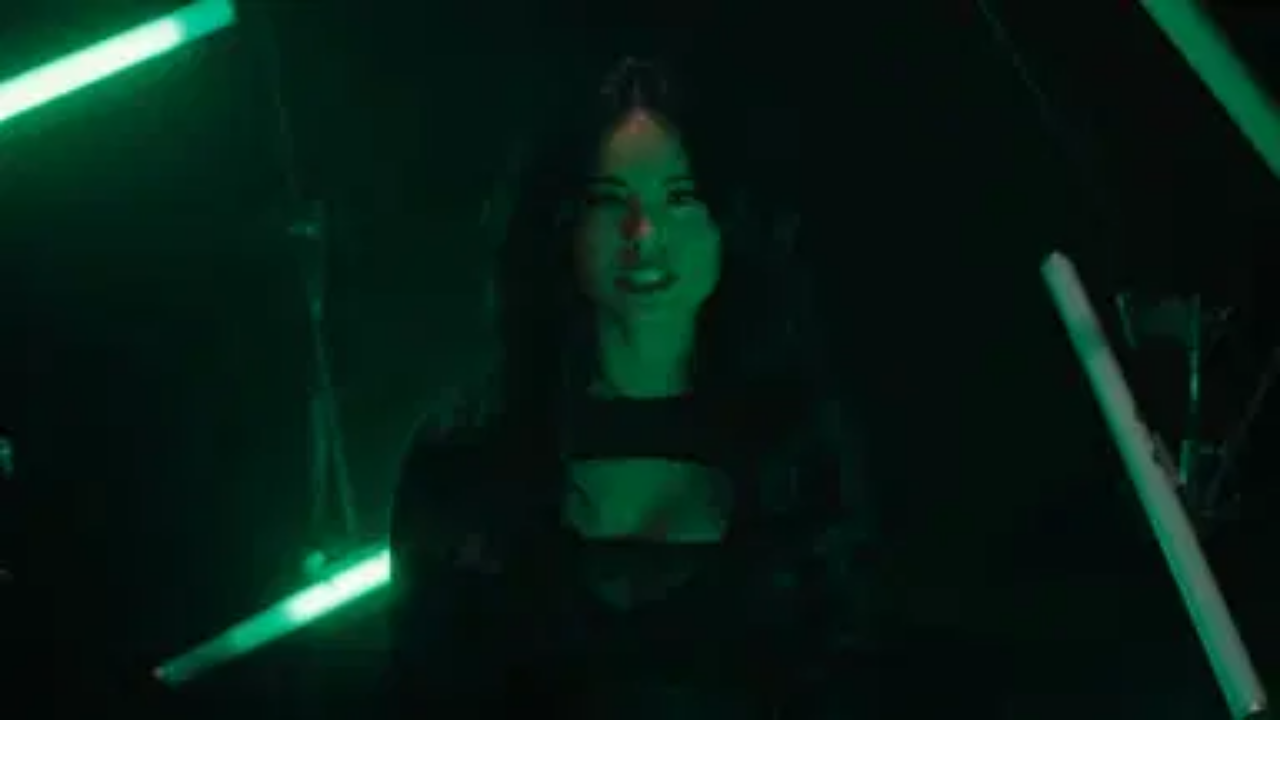

--- FILE ---
content_type: text/html; charset=utf-8
request_url: https://thesportsrush.com/streamer-news-valkyrae-do-music-full-time-her-debut-music-video-release/
body_size: 23028
content:
<!DOCTYPE html><html lang="en" class="__variable_50a98f __variable_438d47 h-full bg-background-gray text-base"><head><meta charSet="utf-8"/><link rel="preconnect" href="https://cdn-wp.thesportsrush.com"/><meta name="viewport" content="width=device-width, initial-scale=1"/><link rel="preload" href="/_next/static/media/1755441e3a2fa970-s.p.woff2" as="font" crossorigin="" type="font/woff2"/><link rel="preload" href="/_next/static/media/58f662ed5ba12a72-s.p.woff2" as="font" crossorigin="" type="font/woff2"/><link rel="preload" href="/_next/static/media/c3f6eb667c0186c5-s.p.woff2" as="font" crossorigin="" type="font/woff2"/><link rel="preload" as="image" imageSrcSet="/_next/static/media/mobile-app-bar-logo.af04eb50.svg?w=256 1x, /_next/static/media/mobile-app-bar-logo.af04eb50.svg?w=640 2x" fetchPriority="high"/><link rel="preload" as="image" imageSrcSet="https://cdn-wp.thesportsrush.com/2024/02/fb306435-valkyrae.jpg?format=auto&amp;w=16&amp;q=75 16w, https://cdn-wp.thesportsrush.com/2024/02/fb306435-valkyrae.jpg?format=auto&amp;w=32&amp;q=75 32w, https://cdn-wp.thesportsrush.com/2024/02/fb306435-valkyrae.jpg?format=auto&amp;w=48&amp;q=75 48w, https://cdn-wp.thesportsrush.com/2024/02/fb306435-valkyrae.jpg?format=auto&amp;w=64&amp;q=75 64w, https://cdn-wp.thesportsrush.com/2024/02/fb306435-valkyrae.jpg?format=auto&amp;w=96&amp;q=75 96w, https://cdn-wp.thesportsrush.com/2024/02/fb306435-valkyrae.jpg?format=auto&amp;w=128&amp;q=75 128w, https://cdn-wp.thesportsrush.com/2024/02/fb306435-valkyrae.jpg?format=auto&amp;w=256&amp;q=75 256w, https://cdn-wp.thesportsrush.com/2024/02/fb306435-valkyrae.jpg?format=auto&amp;w=384&amp;q=75 384w, https://cdn-wp.thesportsrush.com/2024/02/fb306435-valkyrae.jpg?format=auto&amp;w=640&amp;q=75 640w, https://cdn-wp.thesportsrush.com/2024/02/fb306435-valkyrae.jpg?format=auto&amp;w=750&amp;q=75 750w, https://cdn-wp.thesportsrush.com/2024/02/fb306435-valkyrae.jpg?format=auto&amp;w=828&amp;q=75 828w, https://cdn-wp.thesportsrush.com/2024/02/fb306435-valkyrae.jpg?format=auto&amp;w=1080&amp;q=75 1080w, https://cdn-wp.thesportsrush.com/2024/02/fb306435-valkyrae.jpg?format=auto&amp;w=1200&amp;q=75 1200w, https://cdn-wp.thesportsrush.com/2024/02/fb306435-valkyrae.jpg?format=auto&amp;w=1920&amp;q=75 1920w, https://cdn-wp.thesportsrush.com/2024/02/fb306435-valkyrae.jpg?format=auto&amp;w=2048&amp;q=75 2048w, https://cdn-wp.thesportsrush.com/2024/02/fb306435-valkyrae.jpg?format=auto&amp;w=3840&amp;q=75 3840w" imageSizes="(max-width: 440px) 220px,(max-width: 600px) 345px,(max-width: 768px) 345px,(min-width: 769px) and (max-width: 1023px) 480px,(min-width: 1024px) and (max-width: 1299px) 265px,(min-width: 1300px) and (max-width: 1439px) 345px,(min-width: 1440px) 458px,440px" fetchPriority="high"/><link rel="stylesheet" href="/_next/static/css/55094d03d02477b3.css" data-precedence="next"/><link rel="preload" as="script" fetchPriority="low" href="/_next/static/chunks/webpack-88edd086b0d8a13c.js"/><script src="/_next/static/chunks/fd9d1056-b203bdf8115e3c52.js" async=""></script><script src="/_next/static/chunks/117-672a57d38b3624a1.js" async=""></script><script src="/_next/static/chunks/main-app-2dcde4753ea0d175.js" async=""></script><script src="/_next/static/chunks/972-ff763b320d55e220.js" async=""></script><script src="/_next/static/chunks/878-3e8a56293799d5e9.js" async=""></script><script src="/_next/static/chunks/70-b3b8aee6b96f7e8e.js" async=""></script><script src="/_next/static/chunks/164-135546d4f675d571.js" async=""></script><script src="/_next/static/chunks/app/layout-22c0331eba922319.js" async=""></script><script src="/_next/static/chunks/673-d656c418b04834b2.js" async=""></script><script src="/_next/static/chunks/340-b38989eb2de19312.js" async=""></script><script src="/_next/static/chunks/app/%5Barticle%5D/page-9f9429073c6dd3b5.js" async=""></script><script src="/_next/static/chunks/app/%5Barticle%5D/layout-5564292a4c076a06.js" async=""></script><meta name="theme-color" content="#AA272D"/><title>Will Valkyrae Do Music Full-Time After Her Music Video Release? - The SportsRush</title><meta name="description" content="Valkyrae has recently featured in two music video, and has sung in one of them. So, is she planning to pursue music full-time?"/><meta name="author" content="Ripan Majumdar"/><link rel="manifest" href="/manifest.webmanifest" crossorigin="use-credentials"/><meta name="publisher" content="https://www.facebook.com/thesportsrushofficial"/><meta name="robots" content="index, follow, max-image-preview:large, max-snippet:-1, max-video-preview:-1"/><meta name="article:published_time" content="2024-02-24T04:32:20+00:00"/><meta name="article:publisher" content="https://www.facebook.com/thesportsrushofficial"/><meta name="twitter:data1" content="Ripan Majumdar"/><meta name="twitter:label1" content="Written by"/><meta name="twitter:data2" content="2 minutes"/><meta name="twitter:label2" content="Est. reading time"/><link rel="canonical" href="https://thesportsrush.com/streamer-news-valkyrae-do-music-full-time-her-debut-music-video-release/"/><link rel="alternate" hrefLang="x-default" href="https://thesportsrush.com/streamer-news-valkyrae-do-music-full-time-her-debut-music-video-release/"/><link rel="alternate" hrefLang="en-us" href="https://thesportsrush.com/streamer-news-valkyrae-do-music-full-time-her-debut-music-video-release/"/><link rel="alternate" type="application/rss+xml" title="The SportsRush &amp;raquo; Feed" href="https://thesportsrush.com/feed/"/><meta name="google-site-verification" content="oa91dkE16cQyvptloPGVuWUHLXn2qp70SB0LJ7TjHuE"/><meta name="msvalidate.01" content="34CC83BA0E2E555A1B4118835F9A54BC"/><meta property="og:title" content="Will Valkyrae Do Music Full-Time After Her Music Video Release?"/><meta property="og:description" content="Valkyrae has recently featured in two music video, and has sung in one of them. So, is she planning to pursue music full-time?"/><meta property="og:url" content="https://thesportsrush.com/streamer-news-valkyrae-do-music-full-time-her-debut-music-video-release/"/><meta property="og:site_name" content="The SportsRush"/><meta property="og:locale" content="en_US"/><meta property="og:image" content="https://cdn-wp.thesportsrush.com/2024/02/fb306435-valkyrae.jpg"/><meta property="og:image:height" content="1080"/><meta property="og:image:width" content="1920"/><meta property="og:image:type" content="image/jpeg"/><meta property="og:type" content="article"/><meta name="twitter:card" content="summary_large_image"/><meta name="twitter:site" content="@TheSportsRushUS"/><meta name="twitter:creator" content="@imrealripan"/><meta name="twitter:title" content="Will Valkyrae Do Music Full-Time After Her Music Video Release?"/><meta name="twitter:description" content="Valkyrae has recently featured in two music video, and has sung in one of them. So, is she planning to pursue music full-time?"/><meta name="twitter:image" content="https://cdn-wp.thesportsrush.com/2024/02/fb306435-valkyrae.jpg"/><meta name="twitter:image:height" content="1080"/><meta name="twitter:image:width" content="1920"/><meta name="twitter:image:type" content="image/jpeg"/><link rel="icon" href="/favicon.ico" type="image/x-icon" sizes="48x48"/><link rel="icon" href="/icon1.png?859f62ddf18ce211" type="image/png" sizes="16x16"/><link rel="icon" href="/icon2.png?1a1289c01e4a11cc" type="image/png" sizes="32x32"/><link rel="icon" href="/icon3.png?eb1ada477f68be8b" type="image/png" sizes="192x192"/><link rel="icon" href="/icon4.png?004ae966cf1b200e" type="image/png" sizes="256x256"/><link rel="apple-touch-icon" href="/apple-icon.png?98f2342c961bf1b9" type="image/png" sizes="180x180"/><meta name="next-size-adjust"/><script src="/_next/static/chunks/polyfills-42372ed130431b0a.js" noModule=""></script></head><body class="h-full font-noto"><style>#nprogress{pointer-events:none}#nprogress .bar{background:#29d;position:fixed;z-index:1600;top: 0;left:0;width:100%;height:5px}#nprogress .peg{display:block;position:absolute;right:0;width:100px;height:100%;;opacity:1;-webkit-transform:rotate(3deg) translate(0px,-4px);-ms-transform:rotate(3deg) translate(0px,-4px);transform:rotate(3deg) translate(0px,-4px)}#nprogress .spinner{display:block;position:fixed;z-index:1600;top: 15px;right:15px}#nprogress .spinner-icon{width:18px;height:18px;box-sizing:border-box;border:2px solid transparent;border-top-color:#29d;border-left-color:#29d;border-radius:50%;-webkit-animation:nprogress-spinner 400ms linear infinite;animation:nprogress-spinner 400ms linear infinite}.nprogress-custom-parent{overflow:hidden;position:relative}.nprogress-custom-parent #nprogress .bar,.nprogress-custom-parent #nprogress .spinner{position:absolute}@-webkit-keyframes nprogress-spinner{0%{-webkit-transform:rotate(0deg)}100%{-webkit-transform:rotate(360deg)}}@keyframes nprogress-spinner{0%{transform:rotate(0deg)}100%{transform:rotate(360deg)}}</style><div class="hidden lg:fixed lg:inset-y-0 lg:z-50 lg:flex lg:w-24 lg:flex-col bg-white overflow-hidden"><div class="flex grow flex-col gap-y-5 bg-white overflow-y-auto"><div class="flex h-20 shrink-0 hover:h-36 transition-all duration-500 overflow-hidden sticky top-0"><a title="Home" class="w-full text-center bg-background-red h-20 hover:h-36 px-2.5 py-8 transition-all duration-500 hover:transition-all hover:duration-500" data-utm_source="global" data-utm_medium="navbar" data-utm_campaign="desktop_side_bar" href="/"><img alt="tsr logo menu" loading="lazy" width="34" height="28" decoding="async" data-nimg="1" class="inline-block relative" style="color:transparent" srcSet="/_next/static/media/tsr-logo-menu.a21d6aa2.svg?w=48 1x, /_next/static/media/tsr-logo-menu.a21d6aa2.svg?w=96 2x" src="/_next/static/media/tsr-logo-menu.a21d6aa2.svg?w=96"/><img alt="tsr text menu" loading="lazy" width="60" height="20" decoding="async" data-nimg="1" class="inline-block relative mt-5 w-full h-auto" style="color:transparent" srcSet="/_next/static/media/tsr-text-menu.7ac1e873.svg?w=64 1x, /_next/static/media/tsr-text-menu.7ac1e873.svg?w=128 2x" src="/_next/static/media/tsr-text-menu.7ac1e873.svg?w=128"/></a></div><nav class="flex flex-1 flex-col overflow-hidden"><ul role="list" class="flex flex-1 flex-col gap-y-7 overflow-hidden hover:overflow-y-auto"><li><ul role="list" class="-mx-2 space-y-1"><li><a class="text-dark-gray group flex flex-col items-center gap-x-3 rounded-md p-2 text-xs leading-6 font-semibold font-noto" aria-description="Category Basketball" title="Basketball" data-utm_source="global" data-utm_medium="navbar" data-utm_campaign="desktop_left_side_bar" href="/category/nba/"><img alt="Basketball" aria-hidden="true" loading="lazy" width="48" height="48" decoding="async" data-nimg="1" class="text-dark-gray group-hover:text-white h-8 w-8 shrink-0" style="color:transparent" srcSet="https://cdn-wp.thesportsrush.com/2022/09/59d71b18-nba.svg?format=auto&amp;w=48&amp;q=75 1x, https://cdn-wp.thesportsrush.com/2022/09/59d71b18-nba.svg?format=auto&amp;w=96&amp;q=75 2x" src="https://cdn-wp.thesportsrush.com/2022/09/59d71b18-nba.svg?format=auto&amp;w=96&amp;q=75"/>Basketball</a></li><li><a class="text-dark-gray group flex flex-col items-center gap-x-3 rounded-md p-2 text-xs leading-6 font-semibold font-noto" aria-description="Category NFL" title="NFL" data-utm_source="global" data-utm_medium="navbar" data-utm_campaign="desktop_left_side_bar" href="/category/nfl/"><img alt="NFL" aria-hidden="true" loading="lazy" width="48" height="48" decoding="async" data-nimg="1" class="text-dark-gray group-hover:text-white h-8 w-8 shrink-0" style="color:transparent" srcSet="https://cdn-wp.thesportsrush.com/2022/09/ec569efb-nfl.svg?format=auto&amp;w=48&amp;q=75 1x, https://cdn-wp.thesportsrush.com/2022/09/ec569efb-nfl.svg?format=auto&amp;w=96&amp;q=75 2x" src="https://cdn-wp.thesportsrush.com/2022/09/ec569efb-nfl.svg?format=auto&amp;w=96&amp;q=75"/>NFL</a></li><li><a class="text-dark-gray group flex flex-col items-center gap-x-3 rounded-md p-2 text-xs leading-6 font-semibold font-noto" aria-description="Category NASCAR" title="NASCAR" data-utm_source="global" data-utm_medium="navbar" data-utm_campaign="desktop_left_side_bar" href="/category/nascar/"><img alt="NASCAR" aria-hidden="true" loading="lazy" width="48" height="48" decoding="async" data-nimg="1" class="text-dark-gray group-hover:text-white h-8 w-8 shrink-0" style="color:transparent" srcSet="https://cdn-wp.thesportsrush.com/2016/04/5f765164-nascar-clipart-free-for-your-project-clipartmonk-free-clip-art.jpg?format=auto&amp;w=48&amp;q=75 1x, https://cdn-wp.thesportsrush.com/2016/04/5f765164-nascar-clipart-free-for-your-project-clipartmonk-free-clip-art.jpg?format=auto&amp;w=96&amp;q=75 2x" src="https://cdn-wp.thesportsrush.com/2016/04/5f765164-nascar-clipart-free-for-your-project-clipartmonk-free-clip-art.jpg?format=auto&amp;w=96&amp;q=75"/>NASCAR</a></li><li><a class="text-dark-gray group flex flex-col items-center gap-x-3 rounded-md p-2 text-xs leading-6 font-semibold font-noto" aria-description="Category Exclusives" title="Exclusives" data-utm_source="global" data-utm_medium="navbar" data-utm_campaign="desktop_left_side_bar" href="/category/exclusives/"><img alt="Exclusives" aria-hidden="true" loading="lazy" width="48" height="48" decoding="async" data-nimg="1" class="text-dark-gray group-hover:text-white h-8 w-8 shrink-0" style="color:transparent" srcSet="https://cdn-wp.thesportsrush.com/2016/04/4107e2af-e-favicon.png?format=auto&amp;w=48&amp;q=75 1x, https://cdn-wp.thesportsrush.com/2016/04/4107e2af-e-favicon.png?format=auto&amp;w=96&amp;q=75 2x" src="https://cdn-wp.thesportsrush.com/2016/04/4107e2af-e-favicon.png?format=auto&amp;w=96&amp;q=75"/>Exclusives</a></li></ul></li></ul></nav></div></div><!--$--><div><div class="fixed top-0 z-40 h-14 flex justify-between bg-background-red px-4 py-4 shadow-xs sm:px-6 lg:hidden w-full"><!--$--><button type="button" class="-m-2.5 p-2.5 text-white lg:hidden"><span class="sr-only">Open sidebar</span><svg xmlns="http://www.w3.org/2000/svg" fill="none" viewBox="0 0 24 24" stroke-width="1.5" stroke="currentColor" aria-hidden="true" data-slot="icon" class="h-6 w-6"><path stroke-linecap="round" stroke-linejoin="round" d="M3.75 6.75h16.5M3.75 12h16.5m-16.5 5.25h16.5"></path></svg></button><!--/$--><div class="text-sm font-semibold leading-6 text-white"><a title="Home" data-utm_source="global" data-utm_medium="navbar" data-utm_campaign="mobile_app_bar" href="/"><img alt="mobile app bar" fetchPriority="high" width="202" height="32" decoding="async" data-nimg="1" class="w-52 object-fill" style="color:transparent" srcSet="/_next/static/media/mobile-app-bar-logo.af04eb50.svg?w=256 1x, /_next/static/media/mobile-app-bar-logo.af04eb50.svg?w=640 2x" src="/_next/static/media/mobile-app-bar-logo.af04eb50.svg?w=640"/></a></div><div></div></div></div><!--/$--><main class="lg:mr-96 lg:ml-36 xl:ml-72 2xl:ml-40"><div class="lg:px-2 xl:px-8 2xl:pr-64 2xl:pl-48"><div><script type="application/ld+json">{"@context":"https://schema.org","@graph":[{"@type":"NewsArticle","@id":"https://thesportsrush.com/streamer-news-valkyrae-do-music-full-time-her-debut-music-video-release/#article","author":{"name":"Ripan Majumdar","@id":"https://thesportsrush.com/#/schema/person/ddc035b920a11a3fdb0665bc076e02a6"},"headline":"Will Valkyrae Do Music Full-Time After Her Music Video Release?","datePublished":"2024-02-24T04:32:20+00:00","mainEntityOfPage":{"@id":"https://thesportsrush.com/streamer-news-valkyrae-do-music-full-time-her-debut-music-video-release/"},"wordCount":611,"publisher":{"@id":"https://thesportsrush.com/#organization"},"image":{"@id":"https://thesportsrush.com/streamer-news-valkyrae-do-music-full-time-her-debut-music-video-release/#primaryimage"},"thumbnailUrl":"https://cdn-wp.thesportsrush.com/2024/02/fb306435-valkyrae.jpg","keywords":["Valkyrae"],"articleSection":["Gaming","News","Streamers"],"inLanguage":"en-US","copyrightYear":"2024","copyrightHolder":{"@id":"https://thesportsrush.com/#organization"},"articleBody":"After becoming one of the most successful female streamers, Rachell \"Valkyrae\" Hofstetter is set to make a name for herself in the music industry now. The \"YouTube Queen\" has appeared in not only one but two new music videos. A few weeks ago, the Filipino-Australian singer Ylona Garcia announced that she was collaborating with the esports organization 100 Thieves for a music video. Who would have thought that 100 Thieves co-owner Valkyrae and member Leslie \"Fuslie\" Fu would be joining her? The song is called \"Echoes\" and has taken over the internet. While everyone was in awe of Echoes, the Los Angeles-based streamer surprised everyone with another music video. The American singer Lauv and Chinese rapper Lay Zhang teamed up for their new music video, \"Run Back To You\". However, the highlight of the video was Valkyrae featuring it. Both music videos coming out the same day is a wild coincidence but I’m DEFINITELY NOT doing music seriously LOL it’s all just for fun.. I do say yes to too many projects hope you guys enjoy the song with ylona &amp; Fuslie as well as lay zhang &amp; lauv’s music video that I cameo in! — RAE (@Valkyrae) February 23, 2024 With both the songs featuring the YouTube Queen, fans wondered if the 32-year-old is seriously planning to build a successful music career. Valkyrae dismissed the rumors, saying she appeared in the music videos for enjoyment. Moreover, she clarified that it was a coincidence for both videos to be released on the same day. Everyone is rooting for Valkyrae's music career Despite Valkyrae claiming her latest music videos were just for fun, her fans and friends are supporting her to start an official music career. She only appeared in a few shots in \"Run Back To You,\" which did not do justice to her acting skills. However, that wasn't the case with her other video released today. can’t believe you started your official music career!!!! — hasanabi (@hasanthehun) February 23, 2024 So excited for the launch of your music career! This is so exciting!!! Best of luck with the start of your music career! The future is so bright for you in this new genre (music). I remember last time at the compound you said to me “I can’t wait to launch my music career!” - Rae — Jack “CouRage” Dunlop (@CouRageJD) February 23, 2024 Saying yes to too many projects only means more experience, opportunities and doing things out of your comfort zone. You did amazing, look amazing and sound amazing. We’re proud of you, Rae! — kalila (@mondtello) February 23, 2024 keep going Rae the amount of things you have accomplished is incredible. WE are proud of you. — Instinctlv (@Instinct_lv) February 23, 2024 The YouTube Queen did show off some of her singing skills in  \"Echoes\". Everyone was amazed by her performance, especially when professional singer Ylona Garcia and Fuslie, who sings well, were alongside her in the video. She has also appeared in other music videos in the past, like Bella Poarch's \"Build a B*tch\" and Machine Gun Kelly and Corse Husband's \"Daywalker\". Valkyrae has recently stepped out of her comfort zone and ventured into multiple fields. She voice acted for Squad Commander Red in the Netflix animation series Sonic Prime. She also made her movie debut by featuring in Mark Wahlberg's \"The Family Plan\". Interestingly, streamers like LilyPichu, IShowSpeed, and KSI have made a splash in the music industry previously. Likewise, with these two music videos, Valkyrae can also aim for a professional music career. If not music, she now has many other talents to entertain her audience besides streaming.","url":"https://thesportsrush.com/streamer-news-valkyrae-do-music-full-time-her-debut-music-video-release/","description":"Valkyrae has recently featured in two music video, and has sung in one of them. So, is she planning to pursue music full-time?"},{"@type":"ImageObject","inLanguage":"en-US","@id":"https://thesportsrush.com/streamer-news-valkyrae-do-music-full-time-her-debut-music-video-release/#primaryimage","url":"https://cdn-wp.thesportsrush.com/2024/02/fb306435-valkyrae.jpg","contentUrl":"https://cdn-wp.thesportsrush.com/2024/02/fb306435-valkyrae.jpg","width":1920,"height":1080,"caption":"(Image by 100 Thieves)"},{"@type":"BreadcrumbList","@id":"https://thesportsrush.com/streamer-news-valkyrae-do-music-full-time-her-debut-music-video-release/#breadcrumb","itemListElement":[{"@type":"ListItem","position":1,"name":"Home","item":"https://thesportsrush.com/"},{"@type":"ListItem","position":2,"name":"Gaming","item":"https://thesportsrush.com/category/gaming/"},{"@type":"ListItem","position":3,"name":"Will Valkyrae Do Music Full-Time After Her Music Video Release?"}]},{"@type":"WebSite","@id":"https://thesportsrush.com/#website","url":"https://thesportsrush.com/","name":"The Sportsrush","description":"Stories from American Sports","publisher":{"@id":"https://thesportsrush.com/#organization"},"potentialAction":[{"@type":"SearchAction","target":{"@type":"EntryPoint","urlTemplate":"https://thesportsrush.com/search/?s={search_term_string}"},"query-input":{"@type":"PropertyValueSpecification","valueRequired":true,"valueName":"search_term_string"}}],"inLanguage":"en-US"},{"@type":["Organization","NewsMediaOrganization"],"@id":"https://thesportsrush.com/#organization","name":"RU Sport Pvt Ltd","url":"https://thesportsrush.com/","logo":{"@type":"ImageObject","inLanguage":"en-US","@id":"https://thesportsrush.com/#/schema/logo/image/","url":"https://cdn-wp.thesportsrush.com/2025/09/867d1566-whatsapp-image-2025-09-01-at-19.58.30.jpeg","contentUrl":"https://cdn-wp.thesportsrush.com/2025/09/867d1566-whatsapp-image-2025-09-01-at-19.58.30.jpeg","width":872,"height":822,"caption":"RU Sport Pvt Ltd"},"image":{"@id":"https://thesportsrush.com/#/schema/logo/image/"},"sameAs":["https://www.facebook.com/thesportsrushofficial","https://x.com/TheSportsRushUS"],"publishingPrinciples":"https://thesportsrush.com/editorial-guidelines/","ownershipFundingInfo":"https://thesportsrush.com/ownership/","correctionsPolicy":"https://thesportsrush.com/corrections-policy/","ethicsPolicy":"https://thesportsrush.com/ethics-policy/","diversityStaffingReport":"https://thesportsrush.com/editorial-team/","verificationFactCheckingPolicy":"https://thesportsrush.com/fact-checking-policy/","legalName":"RU Sport Private Ltd","brand":{"@type":"Brand","name":"The SportsRush"},"email":"mailto:contact@thesportsrush.com","founder":[{"@type":"Person","name":"Utkarsh Bhatla","sameAs":["https://www.linkedin.com/in/utkarsh-bhatla-70181974"]},{"@type":"Person","name":"Rajit Pal Singh","sameAs":["https://www.linkedin.com/in/rajit-pal-singh-61289416"]}]},{"@type":"Person","@id":"https://thesportsrush.com/#/schema/person/ddc035b920a11a3fdb0665bc076e02a6","name":"Ripan Majumdar","image":{"@type":"ImageObject","inLanguage":"en-US","@id":"https://thesportsrush.com/#/schema/person/image/","url":"https://cdn-wp.thesportsrush.com/2024/03/5f810e5c-cropped-eada1b13-ripan-majumdar-es-profile.jpg","contentUrl":"https://cdn-wp.thesportsrush.com/2024/03/5f810e5c-cropped-eada1b13-ripan-majumdar-es-profile.jpg","caption":"Ripan Majumdar"},"description":"Ripan Majumdar is a Gaming and Esports Journalist working a Content Writer at The SportsRush. He has been playing video games since age 8, and he has been following esports and streamers for the past 7 years. He has been using this knowledge to create intriguing articles for over 3 years and has written over 2000 articles. Aside from gaming, he has written articles about Formula 1, soccer, and tennis.","sameAs":["https://thesportsrush.com/","https://www.linkedin.com/in/ripan-majumdar-322349175/","https://x.com/imrealripan"],"url":"https://thesportsrush.com/author/ripanmajumdar/"}]}</script><script id="data-layer" type="application/json" defer="">{"title":"Will Valkyrae Do Music Full-Time After Her Music Video Release?","authorSlug":"ripanmajumdar","categorySlug":"gaming","tagSlugs":"valkyrae","postDate":"2024-02-24T04:32:20"}</script><div class="mb-8 lg:mt-8 mt-14"><nav class="flex border-b border-gray-200 bg-white" aria-label="Breadcrumb"><ol role="list" class="mx-auto flex w-full max-w-(--breakpoint-xl) space-x-4 px-4 sm:px-6 lg:px-8"><li class="flex"><div class="flex items-center"><a class="text-gray-400 hover:text-gray-500" href="/"><svg xmlns="http://www.w3.org/2000/svg" viewBox="0 0 20 20" fill="currentColor" aria-hidden="true" data-slot="icon" class="h-5 w-5 shrink-0"><path fill-rule="evenodd" d="M9.293 2.293a1 1 0 0 1 1.414 0l7 7A1 1 0 0 1 17 11h-1v6a1 1 0 0 1-1 1h-2a1 1 0 0 1-1-1v-3a1 1 0 0 0-1-1H9a1 1 0 0 0-1 1v3a1 1 0 0 1-1 1H5a1 1 0 0 1-1-1v-6H3a1 1 0 0 1-.707-1.707l7-7Z" clip-rule="evenodd"></path></svg><span class="sr-only">Home</span></a></div></li><li class="flex"><div class="flex items-center"><svg class="h-full w-6 shrink-0 text-gray-200" viewBox="0 0 24 44" preserveAspectRatio="none" fill="currentColor" aria-hidden="true"><path d="M.293 0l22 22-22 22h1.414l22-22-22-22H.293z"></path></svg><a class="ml-4 text-sm font-medium text-gray-500 hover:text-gray-700" href="/category/gaming/">Gaming</a></div></li></ol></nav><div class="mb-8 mt-2 relative bg-white"><div class="p-3"><div id="video-space"></div><h1 role="heading" class="text-dark-violet text-3xl font-pt font-bold">Will Valkyrae Do Music Full-Time After Her Music Video Release?</h1><div class="flex justify-between mt-4 font-noto items-center"><p class="font-medium text-sm text-dark-violet"><a title="Ripan Majumdar" class="text-background-red" data-utm_source="article" data-utm_medium="byline" data-utm_campaign="author" href="/author/ripanmajumdar/">Ripan Majumdar</a><br class="lg:hidden"/><span class="font-normal text-xs text-lighter-gray"><span class="hidden lg:inline px-2">|</span><span class="mr-2 lg:mr-1">Published</span><span><time title="Feb 24, 2024">Feb 24, 2024</time></span></span></p><div class="flex items-center"><a title="Follow Us" class="flex items-center" href="https://google.com/preferences/source?q=https://thesportsrush.com"><img alt="follow google news" loading="lazy" width="128" height="72" decoding="async" data-nimg="1" style="color:transparent" srcSet="/_next/static/media/google-preferred-sources.a08b5dd7.png?w=128 1x, /_next/static/media/google-preferred-sources.a08b5dd7.png?w=256 2x" src="/_next/static/media/google-preferred-sources.a08b5dd7.png?w=256"/></a></div></div></div><div class="relative w-auto mt-2.5 aspect-video"><figure class="absolute h-full w-full left-0 top-0 bottom-0 right-0" aria-describedby="featured-image-caption"><img alt="Valkyrae" fetchPriority="high" decoding="async" data-nimg="fill" style="position:absolute;height:100%;width:100%;left:0;top:0;right:0;bottom:0;color:transparent" sizes="(max-width: 440px) 220px,(max-width: 600px) 345px,(max-width: 768px) 345px,(min-width: 769px) and (max-width: 1023px) 480px,(min-width: 1024px) and (max-width: 1299px) 265px,(min-width: 1300px) and (max-width: 1439px) 345px,(min-width: 1440px) 458px,440px" srcSet="https://cdn-wp.thesportsrush.com/2024/02/fb306435-valkyrae.jpg?format=auto&amp;w=16&amp;q=75 16w, https://cdn-wp.thesportsrush.com/2024/02/fb306435-valkyrae.jpg?format=auto&amp;w=32&amp;q=75 32w, https://cdn-wp.thesportsrush.com/2024/02/fb306435-valkyrae.jpg?format=auto&amp;w=48&amp;q=75 48w, https://cdn-wp.thesportsrush.com/2024/02/fb306435-valkyrae.jpg?format=auto&amp;w=64&amp;q=75 64w, https://cdn-wp.thesportsrush.com/2024/02/fb306435-valkyrae.jpg?format=auto&amp;w=96&amp;q=75 96w, https://cdn-wp.thesportsrush.com/2024/02/fb306435-valkyrae.jpg?format=auto&amp;w=128&amp;q=75 128w, https://cdn-wp.thesportsrush.com/2024/02/fb306435-valkyrae.jpg?format=auto&amp;w=256&amp;q=75 256w, https://cdn-wp.thesportsrush.com/2024/02/fb306435-valkyrae.jpg?format=auto&amp;w=384&amp;q=75 384w, https://cdn-wp.thesportsrush.com/2024/02/fb306435-valkyrae.jpg?format=auto&amp;w=640&amp;q=75 640w, https://cdn-wp.thesportsrush.com/2024/02/fb306435-valkyrae.jpg?format=auto&amp;w=750&amp;q=75 750w, https://cdn-wp.thesportsrush.com/2024/02/fb306435-valkyrae.jpg?format=auto&amp;w=828&amp;q=75 828w, https://cdn-wp.thesportsrush.com/2024/02/fb306435-valkyrae.jpg?format=auto&amp;w=1080&amp;q=75 1080w, https://cdn-wp.thesportsrush.com/2024/02/fb306435-valkyrae.jpg?format=auto&amp;w=1200&amp;q=75 1200w, https://cdn-wp.thesportsrush.com/2024/02/fb306435-valkyrae.jpg?format=auto&amp;w=1920&amp;q=75 1920w, https://cdn-wp.thesportsrush.com/2024/02/fb306435-valkyrae.jpg?format=auto&amp;w=2048&amp;q=75 2048w, https://cdn-wp.thesportsrush.com/2024/02/fb306435-valkyrae.jpg?format=auto&amp;w=3840&amp;q=75 3840w" src="https://cdn-wp.thesportsrush.com/2024/02/fb306435-valkyrae.jpg?format=auto&amp;w=3840&amp;q=75"/></figure><!--$!--><template data-dgst="BAILOUT_TO_CLIENT_SIDE_RENDERING"></template><!--/$--></div><div id="article-content" class="font-noto mt-2 p-4 pt-1"><p data-type="content" data-variant="p" id="article-content-block-1" class="data-event">After becoming one of the most successful female streamers, Rachell “<a href="/tag/valkyrae/" target="_blank" rel="noopener" data-utm_source="article" data-utm_medium="content" data-utm_campaign="link">Valkyrae</a>” Hofstetter is set to make a name for herself in the music industry now. The “YouTube Queen” has appeared in not only one but two new music videos.</p>
<p data-type="content" data-variant="p" id="article-content-block-2" class="data-event">A few weeks ago, the Filipino-Australian singer Ylona Garcia announced that she was collaborating with the esports organization 100 Thieves for a music video. Who would have thought that 100 Thieves co-owner Valkyrae and member Leslie “Fuslie” Fu would be joining her? The song is called <em>“<a href="https://youtu.be/gK1pATZAfdU?si=7oj_Y1LC2HcmRerI" target="_blank" rel="noopener" data-utm_source="article" data-utm_medium="content" data-utm_campaign="link">Echoes</a>“</em> and has taken over the internet.</p>
<p data-type="content" data-variant="p" id="article-content-block-3" class="data-event">While everyone was in awe of Echoes, the Los Angeles-based streamer surprised everyone with another music video. The American singer Lauv and Chinese rapper Lay Zhang teamed up for their new music video, <em>“<a href="https://youtu.be/bcUUHdHaf3k?si=UXGv824ozk9A5S-8" target="_blank" rel="noopener" data-utm_source="article" data-utm_medium="content" data-utm_campaign="link">Run Back To You</a>“</em>. However, the highlight of the video was Valkyrae featuring it.</p>
<div class="max-w-sm rounded-sm overflow-hidden mx-auto border-none my-2"><blockquote class="twitter-tweet">
<p dir="ltr" lang="en">Both music videos coming out the same day is a wild coincidence but I’m DEFINITELY NOT doing music seriously LOL it’s all just for fun.. I do say yes to too many projects hope you guys enjoy the song with ylona &amp; Fuslie as well as lay zhang &amp; lauv’s music video that I cameo in!</p>
<p>— RAE (@Valkyrae) <a href="https://twitter.com/Valkyrae/status/1760915598614077526?ref_src=twsrc%5Etfw" target="_blank" rel="noopener" data-utm_source="article" data-utm_medium="content" data-utm_campaign="link">February 23, 2024</a></p></blockquote></div>
<p data-type="content" data-variant="p" id="article-content-block-5" class="data-event"><br/>
With both the songs featuring the YouTube Queen, fans wondered if the 32-year-old is seriously planning to build a successful music career. Valkyrae dismissed the rumors, saying she appeared in the music videos for enjoyment. Moreover, she clarified that it was a coincidence for both videos to be released on the same day.</p>
<h2>Everyone is rooting for Valkyrae’s music career</h2>
<p data-type="content" data-variant="p" id="article-content-block-6" class="data-event">Despite Valkyrae claiming her latest music videos were just for fun, her fans and friends are supporting her to start an official music career. She only appeared in a few shots in “Run Back To You,” which did not do justice to her acting skills. However, that wasn’t the case with her other video released today.</p>
<div class="max-w-sm rounded-sm overflow-hidden mx-auto border-none my-2"><blockquote class="twitter-tweet" data-conversation="none" data-dnt="true">
<p dir="ltr" lang="en">can’t believe you started your official music career!!!!</p>
<p>— hasanabi (@hasanthehun) <a href="https://twitter.com/hasanthehun/status/1760923550209409254?ref_src=twsrc%5Etfw" target="_blank" rel="noopener" data-utm_source="article" data-utm_medium="content" data-utm_campaign="link">February 23, 2024</a></p></blockquote></div>

<div class="max-w-sm rounded-sm overflow-hidden mx-auto border-none my-2"><blockquote class="twitter-tweet" data-conversation="none" data-dnt="true">
<p dir="ltr" lang="en">So excited for the launch of your music career! This is so exciting!!! Best of luck with the start of your music career!</p>
<p>The future is so bright for you in this new genre (music). I remember last time at the compound you said to me “I can’t wait to launch my music career!” – Rae</p>
<p>— Jack “CouRage” Dunlop (@CouRageJD) <a href="https://twitter.com/CouRageJD/status/1760921063683391737?ref_src=twsrc%5Etfw" target="_blank" rel="noopener" data-utm_source="article" data-utm_medium="content" data-utm_campaign="link">February 23, 2024</a></p></blockquote></div>

<div class="max-w-sm rounded-sm overflow-hidden mx-auto border-none my-2"><blockquote class="twitter-tweet" data-conversation="none" data-dnt="true">
<p dir="ltr" lang="en">Saying yes to too many projects only means more experience, opportunities and doing things out of your comfort zone. You did amazing, look amazing and sound amazing. We’re proud of you, Rae!</p>
<p>— kalila (@mondtello) <a href="https://twitter.com/mondtello/status/1760917087705579671?ref_src=twsrc%5Etfw" target="_blank" rel="noopener" data-utm_source="article" data-utm_medium="content" data-utm_campaign="link">February 23, 2024</a></p></blockquote></div>

<div class="max-w-sm rounded-sm overflow-hidden mx-auto border-none my-2"><blockquote class="twitter-tweet" data-conversation="none" data-dnt="true">
<p dir="ltr" lang="en">keep going Rae the amount of things you have accomplished is incredible. WE are proud of you.</p>
<p>— Instinctlv (@Instinct_lv) <a href="https://twitter.com/Instinct_lv/status/1760920796044857351?ref_src=twsrc%5Etfw" target="_blank" rel="noopener" data-utm_source="article" data-utm_medium="content" data-utm_campaign="link">February 23, 2024</a></p></blockquote></div>

<p data-type="content" data-variant="p" id="article-content-block-11" class="data-event">The YouTube Queen did show off some of her singing skills in  “Echoes”. Everyone was amazed by her performance, especially when professional singer Ylona Garcia and Fuslie, who sings well, were alongside her in the video. She has also appeared in other music videos in the past, like Bella Poarch’s <em>“<a href="https://youtu.be/FLGCGc7sAUw?si=nVjRGJuBDrzsaCP8" target="_blank" rel="noopener" data-utm_source="article" data-utm_medium="content" data-utm_campaign="link">Build a B*tch</a>“</em> and Machine Gun Kelly and Corse Husband’s <em>“<a href="https://youtu.be/nSBYIzaxijM?si=Sk_mKCQWbTyeekzD" target="_blank" rel="noopener" data-utm_source="article" data-utm_medium="content" data-utm_campaign="link">Daywalker</a>“</em>.</p>
<p data-type="content" data-variant="p" id="article-content-block-12" class="data-event">Valkyrae has recently stepped out of her comfort zone and ventured into multiple fields. She <span class="ILfuVd" lang="en"><span class="hgKElc">voice acted for Squad Commander Red in the Netflix animation series Sonic Prime. She also made her movie debut by featuring in Mark </span></span>Wahlberg’s “The Family Plan”.</p>
<p data-type="content" data-variant="p" id="article-content-block-13" class="data-event">Interestingly, streamers like LilyPichu, IShowSpeed, and KSI have made a splash in the music industry previously. Likewise, with these two music videos, Valkyrae can also aim for a professional music career. If not music, she now has many other talents to entertain her audience besides streaming.</p>
</div><ul role="list" class="list-none mx-4 my-4"><li class="inline-block mr-4 p-0 mb-6"><a title="Valkyrae" class="text-dark-violet px-1 py-2 font-normal text-sm bg-tag-background rounded-sm capitalize" href="/tag/valkyrae/">Valkyrae</a></li></ul><section class="bg-author-background p-4 text-base"><p class="text-base my-2 lg:text-lg font-light">About the author</p><div class="flex flex-row space-x-2 mt-4 lg:space-x-5"><a href="/author/ripanmajumdar/" title="Ripan Majumdar" data-utm_source="article" data-utm_medium="below_article" data-utm_campaign="read_more_image"><img alt="Ripan Majumdar" fetchPriority="low" loading="lazy" width="50" height="50" decoding="async" data-nimg="1" class="inline-block h-14 w-14 rounded-full" style="color:transparent" srcSet="https://cdn-wp.thesportsrush.com/2024/03/5f810e5c-cropped-eada1b13-ripan-majumdar-es-profile.jpg?format=auto&amp;w=64&amp;q=75 1x, https://cdn-wp.thesportsrush.com/2024/03/5f810e5c-cropped-eada1b13-ripan-majumdar-es-profile.jpg?format=auto&amp;w=128&amp;q=75 2x" src="https://cdn-wp.thesportsrush.com/2024/03/5f810e5c-cropped-eada1b13-ripan-majumdar-es-profile.jpg?format=auto&amp;w=128&amp;q=75"/></a><div class="flex-1"><p class="text-lg lg:text-2xl font-bold text-underline-gray"><a href="/author/ripanmajumdar/" title="Ripan Majumdar" data-utm_source="article" data-utm_medium="below_article" data-utm_campaign="read_more_text">Ripan Majumdar</a></p><div class="flex items-center my-3 space-x-2"><a title="X" target="_blank" href="https://twitter.com/imrealripan"><img alt="x-icon" loading="lazy" width="24" height="24" decoding="async" data-nimg="1" style="color:transparent" srcSet="/_next/static/media/x-icon.fa0b195d.svg?w=32 1x, /_next/static/media/x-icon.fa0b195d.svg?w=48 2x" src="/_next/static/media/x-icon.fa0b195d.svg?w=48"/></a><a title="Linkedin" target="_blank" href="https://www.linkedin.com/in/ripan-majumdar-322349175/"><img alt="linkedin-icon" loading="lazy" width="24" height="24" decoding="async" data-nimg="1" style="color:transparent" srcSet="/_next/static/media/linkedin-icon.7da782b6.svg?w=32 1x, /_next/static/media/linkedin-icon.7da782b6.svg?w=48 2x" src="/_next/static/media/linkedin-icon.7da782b6.svg?w=48"/></a></div><div class="mb-2 font-normal text-base scroll-mt-32"><p class="line-clamp-10 lg:line-clamp-4">Ripan Majumdar is a Gaming and Esports Journalist working a Content Writer at The SportsRush. He has been playing video games since age 8, and he has been following esports and streamers for the past 7 years. He has been using this knowledge to create intriguing articles for over 3 years and has written over 2000 articles. Aside from gaming, he has written articles about Formula 1, soccer, and tennis.</p></div></div></div></section><section><div class="flex flex-col py-4"><p class="text-background-red self-center font-medium mb-3">Share this article</p><!--$--><div class="flex gap-4 justify-center"><button aria-label="twitter" style="background-color:transparent;border:none;padding:0;font:inherit;color:inherit;cursor:pointer;outline:none"><svg viewBox="0 0 64 64" width="36" height="36"><circle cx="32" cy="32" r="31" fill="#000000"></circle><path d="M 41.116 18.375 h 4.962 l -10.8405 12.39 l 12.753 16.86 H 38.005 l -7.821 -10.2255 L 21.235 47.625 H 16.27 l 11.595 -13.2525 L 15.631 18.375 H 25.87 l 7.0695 9.3465 z m -1.7415 26.28 h 2.7495 L 24.376 21.189 H 21.4255 z" fill="white"></path></svg></button><button aria-label="facebook" style="background-color:transparent;border:none;padding:0;font:inherit;color:inherit;cursor:pointer;outline:none"><svg viewBox="0 0 64 64" width="36" height="36"><circle cx="32" cy="32" r="31" fill="#3b5998"></circle><path d="M34.1,47V33.3h4.6l0.7-5.3h-5.3v-3.4c0-1.5,0.4-2.6,2.6-2.6l2.8,0v-4.8c-0.5-0.1-2.2-0.2-4.1-0.2 c-4.1,0-6.9,2.5-6.9,7V28H24v5.3h4.6V47H34.1z" fill="white"></path></svg></button><button aria-label="whatsapp" style="background-color:transparent;border:none;padding:0;font:inherit;color:inherit;cursor:pointer;outline:none"><svg viewBox="0 0 64 64" width="36" height="36"><circle cx="32" cy="32" r="31" fill="#25D366"></circle><path d="m42.32286,33.93287c-0.5178,-0.2589 -3.04726,-1.49644 -3.52105,-1.66732c-0.4712,-0.17346 -0.81554,-0.2589 -1.15987,0.2589c-0.34175,0.51004 -1.33075,1.66474 -1.63108,2.00648c-0.30032,0.33658 -0.60064,0.36247 -1.11327,0.12945c-0.5178,-0.2589 -2.17994,-0.80259 -4.14759,-2.56312c-1.53269,-1.37217 -2.56312,-3.05503 -2.86603,-3.57283c-0.30033,-0.5178 -0.03366,-0.80259 0.22524,-1.06149c0.23301,-0.23301 0.5178,-0.59547 0.7767,-0.90616c0.25372,-0.31068 0.33657,-0.5178 0.51262,-0.85437c0.17088,-0.36246 0.08544,-0.64725 -0.04402,-0.90615c-0.12945,-0.2589 -1.15987,-2.79613 -1.58964,-3.80584c-0.41424,-1.00971 -0.84142,-0.88027 -1.15987,-0.88027c-0.29773,-0.02588 -0.64208,-0.02588 -0.98382,-0.02588c-0.34693,0 -0.90616,0.12945 -1.37736,0.62136c-0.4712,0.5178 -1.80194,1.76053 -1.80194,4.27186c0,2.51134 1.84596,4.945 2.10227,5.30747c0.2589,0.33657 3.63497,5.51458 8.80262,7.74113c1.23237,0.5178 2.1903,0.82848 2.94111,1.08738c1.23237,0.38836 2.35599,0.33657 3.24402,0.20712c0.99159,-0.15534 3.04985,-1.24272 3.47963,-2.45956c0.44013,-1.21683 0.44013,-2.22654 0.31068,-2.45955c-0.12945,-0.23301 -0.46601,-0.36247 -0.98382,-0.59548m-9.40068,12.84407l-0.02589,0c-3.05503,0 -6.08417,-0.82849 -8.72495,-2.38189l-0.62136,-0.37023l-6.47252,1.68286l1.73463,-6.29129l-0.41424,-0.64725c-1.70875,-2.71846 -2.6149,-5.85116 -2.6149,-9.07706c0,-9.39809 7.68934,-17.06155 17.15993,-17.06155c4.58253,0 8.88029,1.78642 12.11655,5.02268c3.23625,3.21036 5.02267,7.50812 5.02267,12.06476c-0.0078,9.3981 -7.69712,17.06155 -17.14699,17.06155m14.58906,-31.58846c-3.93529,-3.80584 -9.1133,-5.95471 -14.62789,-5.95471c-11.36055,0 -20.60848,9.2065 -20.61625,20.52564c0,3.61684 0.94757,7.14565 2.75211,10.26282l-2.92557,10.63564l10.93337,-2.85309c3.0136,1.63108 6.4052,2.4958 9.85634,2.49839l0.01037,0c11.36574,0 20.61884,-9.2091 20.62403,-20.53082c0,-5.48093 -2.14111,-10.64081 -6.03239,-14.51915" fill="white"></path></svg></button><button aria-label="reddit" style="background-color:transparent;border:none;padding:0;font:inherit;color:inherit;cursor:pointer;outline:none"><svg viewBox="0 0 64 64" width="36" height="36"><circle cx="32" cy="32" r="31" fill="#ff4500"></circle><path d="m 52.8165,31.942362 c 0,-2.4803 -2.0264,-4.4965 -4.5169,-4.4965 -1.2155,0 -2.3171,0.4862 -3.128,1.2682 -3.077,-2.0247 -7.2403,-3.3133 -11.8507,-3.4782 l 2.5211,-7.9373 6.8272,1.5997 -0.0102,0.0986 c 0,2.0281 1.6575,3.6771 3.6958,3.6771 2.0366,0 3.6924,-1.649 3.6924,-3.6771 0,-2.0281 -1.6575,-3.6788 -3.6924,-3.6788 -1.564,0 -2.8968,0.9758 -3.4357,2.3443 l -7.3593,-1.7255 c -0.3213,-0.0782 -0.6477,0.1071 -0.748,0.4233 L 32,25.212062 c -4.8246,0.0578 -9.1953,1.3566 -12.41,3.4425 -0.8058,-0.7446 -1.8751,-1.2104 -3.0583,-1.2104 -2.4905,0 -4.5152,2.0179 -4.5152,4.4982 0,1.649 0.9061,3.0787 2.2389,3.8607 -0.0884,0.4794 -0.1462,0.9639 -0.1462,1.4569 0,6.6487 8.1736,12.0581 18.2223,12.0581 10.0487,0 18.224,-5.4094 18.224,-12.0581 0,-0.4658 -0.0493,-0.9248 -0.1275,-1.377 1.4144,-0.7599 2.3885,-2.2304 2.3885,-3.9406 z m -29.2808,3.0872 c 0,-1.4756 1.207,-2.6775 2.6894,-2.6775 1.4824,0 2.6877,1.2019 2.6877,2.6775 0,1.4756 -1.2053,2.6758 -2.6877,2.6758 -1.4824,0 -2.6894,-1.2002 -2.6894,-2.6758 z m 15.4037,7.9373 c -1.3549,1.3481 -3.4816,2.0043 -6.5008,2.0043 l -0.0221,-0.0051 -0.0221,0.0051 c -3.0209,0 -5.1476,-0.6562 -6.5008,-2.0043 -0.2465,-0.2448 -0.2465,-0.6443 0,-0.8891 0.2465,-0.2465 0.6477,-0.2465 0.8942,0 1.105,1.0999 2.9393,1.6337 5.6066,1.6337 l 0.0221,0.0051 0.0221,-0.0051 c 2.6673,0 4.5016,-0.5355 5.6066,-1.6354 0.2465,-0.2465 0.6477,-0.2448 0.8942,0 0.2465,0.2465 0.2465,0.6443 0,0.8908 z m -0.3213,-5.2615 c -1.4824,0 -2.6877,-1.2002 -2.6877,-2.6758 0,-1.4756 1.2053,-2.6775 2.6877,-2.6775 1.4824,0 2.6877,1.2019 2.6877,2.6775 0,1.4756 -1.2053,2.6758 -2.6877,2.6758 z" fill="white"></path></svg></button></div><!--/$--></div></section><div style="display:flex;justify-content:center"><svg width="800" height="280" xmlns="http://www.w3.org/2000/svg" xmlns:xlink="http://www.w3.org/1999/xlink"><defs><linearGradient id="g-disqus"><stop stop-color="#F6F6F6" offset="20%"></stop><stop stop-color="#F0F0F0" offset="50%"></stop><stop stop-color="#F6F6F6" offset="70%"></stop></linearGradient></defs><rect width="800" height="280" fill="#ddd"></rect><rect id="r-disqus" width="800" height="280" fill="url(#g-disqus)"></rect><animate xlink:href="#r-disqus" attributeName="x" from="-800" to="800" dur="1s" repeatCount="indefinite"></animate></svg></div><!--$!--><template data-dgst="BAILOUT_TO_CLIENT_SIDE_RENDERING"></template><!--/$--><section><!--$--><div class="bg-background-red mx-4 p-2 mb-2"><h3 class="text-white text-3xl font-bold font-pt mb-4">Don’t miss these</h3><ul role="list" class="grid grid-cols-1 gap-x-4 gap-y-8 sm:grid-cols-2 sm:gap-x-6 xl:gap-x-8"><li class="relative"><a href="/streamer-news-valkyrae-reveals-shot-commercial-required-intimate-acting-claims-experience-weird/" title="Valkyrae Reveals She Shot a Commercial That Required Intimate Acting, Claims the Experience Was Weird" data-utm_source="article" data-utm_medium="below_article" data-utm_campaign="do_not_miss"><div class="group aspect-h-7 aspect-w-10 block w-full rounded-lg overflow-hidden focus-within:ring-2 focus-within:ring-indigo-500 focus-within:ring-offset-2 focus-within:ring-offset-gray-100 min-h-24"><img alt="Valkyrae recently shot a commercial that required intimate acting but was ultimately weirded out" fetchPriority="low" loading="lazy" width="150" height="200" decoding="async" data-nimg="1" class="pointer-events-none group-hover:opacity-75 object-fill w-full" style="color:transparent" srcSet="https://cdn-wp.thesportsrush.com/2024/03/11913f76-rae-commercial.jpg?format=auto&amp;w=256&amp;q=75 1x, https://cdn-wp.thesportsrush.com/2024/03/11913f76-rae-commercial.jpg?format=auto&amp;w=384&amp;q=75 2x" src="https://cdn-wp.thesportsrush.com/2024/03/11913f76-rae-commercial.jpg?format=auto&amp;w=384&amp;q=75"/></div><p class="pointer-events-none mt-2 block truncate text-sm font-medium text-white text-center mb-2">Nilotpal Chakraborty<!-- --> • <time>Mar 15, 2024</time></p><p class="pointer-events-none block font-noto text-base font-medium text-white text-justify">Valkyrae Reveals She Shot a Commercial That Required Intimate Acting, Claims the Experience Was Weird</p></a></li><li class="relative"><a href="/streamer-news-despite-her-fame-and-wealth-people-refuse-to-stop-talking-about-valkyrae-height/" title="Despite Her Fame and Wealth, People Refuse to Stop Talking About Valkyrae’s Height" data-utm_source="article" data-utm_medium="below_article" data-utm_campaign="do_not_miss"><div class="group aspect-h-7 aspect-w-10 block w-full rounded-lg overflow-hidden focus-within:ring-2 focus-within:ring-indigo-500 focus-within:ring-offset-2 focus-within:ring-offset-gray-100 min-h-24"><img alt="Valkyrae and Emiru height comparison" fetchPriority="low" loading="lazy" width="150" height="200" decoding="async" data-nimg="1" class="pointer-events-none group-hover:opacity-75 object-fill w-full" style="color:transparent" srcSet="https://cdn-wp.thesportsrush.com/2024/03/c5dca301-valkyrae-and-emiru-height-comparison.jpeg?format=auto&amp;w=256&amp;q=75 1x, https://cdn-wp.thesportsrush.com/2024/03/c5dca301-valkyrae-and-emiru-height-comparison.jpeg?format=auto&amp;w=384&amp;q=75 2x" src="https://cdn-wp.thesportsrush.com/2024/03/c5dca301-valkyrae-and-emiru-height-comparison.jpeg?format=auto&amp;w=384&amp;q=75"/></div><p class="pointer-events-none mt-2 block truncate text-sm font-medium text-white text-center mb-2">Ripan Majumdar<!-- --> • <time>Mar 14, 2024</time></p><p class="pointer-events-none block font-noto text-base font-medium text-white text-justify">Despite Her Fame and Wealth, People Refuse to Stop Talking About Valkyrae’s Height</p></a></li></ul></div><!--/$--></section><div class="my-4 mx-4 pb-4"></div></div></div></div></div></main><aside class="px-4 mt-4 w-full sm:px-0 lg:w-72 xl:w-96 lg:fixed lg:top-0 lg:right-0 lg:mr-4 lg:mt-8"><div class="hidden lg:block"><div class="mt-6 mb-4 lg:mt-0 lg:mb-10"><div class="w-full"><label for="search" class="sr-only">Search</label><div class="relative"><div class="pointer-events-none absolute inset-y-0 left-0 flex items-center pl-3"><svg xmlns="http://www.w3.org/2000/svg" viewBox="0 0 20 20" fill="currentColor" aria-hidden="true" data-slot="icon" class="h-5 w-5 text-gray-400"><path fill-rule="evenodd" d="M9 3.5a5.5 5.5 0 1 0 0 11 5.5 5.5 0 0 0 0-11ZM2 9a7 7 0 1 1 12.452 4.391l3.328 3.329a.75.75 0 1 1-1.06 1.06l-3.329-3.328A7 7 0 0 1 2 9Z" clip-rule="evenodd"></path></svg></div><form action="/search/" method="get"><input id="search" class="block w-full rounded-md border-0 bg-white py-1.5 pl-10 pr-3 text-gray-900 ring-1 ring-inset ring-gray-300 placeholder:text-gray-400 focus:ring-2 focus:ring-inset focus:ring-indigo-600 sm:text-sm sm:leading-6" placeholder="Search" type="search" name="s"/></form></div></div></div></div><div class="bg-white p-2.5 mb-8"><p class="font-pt font-bold text-lg text-dark-violet mb-2">Headlines</p><div class="border-b-1 border-border-gray"></div><ul><!--$--><li class="animate-pulse"><div class="flex align-center py-2.5 px-0 gap-2 w-full"><svg class="text-gray-200 dark:text-gray-600" aria-hidden="true" xmlns="http://www.w3.org/2000/svg" fill="currentColor" viewBox="0 0 20 18" width="115" height="48"><path d="M18 0H2a2 2 0 0 0-2 2v14a2 2 0 0 0 2 2h16a2 2 0 0 0 2-2V2a2 2 0 0 0-2-2Zm-5.5 4a1.5 1.5 0 1 1 0 3 1.5 1.5 0 0 1 0-3Zm4.376 10.481A1 1 0 0 1 16 15H4a1 1 0 0 1-.895-1.447l3.5-7A1 1 0 0 1 7.468 6a.965.965 0 0 1 .9.5l2.775 4.757 1.546-1.887a1 1 0 0 1 1.618.1l2.541 4a1 1 0 0 1 .028 1.011Z"></path></svg><div class="flex flex-col"><div class="font-medium font-noto text-sm text-background-red"><div class="h-3 bg-gray-200 rounded-sm dark:bg-gray-700 w-24 mb-4"></div></div><div class="font-medium font-noto text-sm text-dark-violet line-clamp-2 leading-5 text-ellipsis"><div class="h-2 bg-gray-200 rounded-sm dark:bg-gray-700 w-48 mb-2.5"></div><div class="h-2 bg-gray-200 rounded-sm dark:bg-gray-700 w-48 mb-2.5"></div></div></div></div></li><li class="animate-pulse"><div class="flex align-center py-2.5 px-0 gap-2 w-full"><svg class="text-gray-200 dark:text-gray-600" aria-hidden="true" xmlns="http://www.w3.org/2000/svg" fill="currentColor" viewBox="0 0 20 18" width="115" height="48"><path d="M18 0H2a2 2 0 0 0-2 2v14a2 2 0 0 0 2 2h16a2 2 0 0 0 2-2V2a2 2 0 0 0-2-2Zm-5.5 4a1.5 1.5 0 1 1 0 3 1.5 1.5 0 0 1 0-3Zm4.376 10.481A1 1 0 0 1 16 15H4a1 1 0 0 1-.895-1.447l3.5-7A1 1 0 0 1 7.468 6a.965.965 0 0 1 .9.5l2.775 4.757 1.546-1.887a1 1 0 0 1 1.618.1l2.541 4a1 1 0 0 1 .028 1.011Z"></path></svg><div class="flex flex-col"><div class="font-medium font-noto text-sm text-background-red"><div class="h-3 bg-gray-200 rounded-sm dark:bg-gray-700 w-24 mb-4"></div></div><div class="font-medium font-noto text-sm text-dark-violet line-clamp-2 leading-5 text-ellipsis"><div class="h-2 bg-gray-200 rounded-sm dark:bg-gray-700 w-48 mb-2.5"></div><div class="h-2 bg-gray-200 rounded-sm dark:bg-gray-700 w-48 mb-2.5"></div></div></div></div></li><li class="animate-pulse"><div class="flex align-center py-2.5 px-0 gap-2 w-full"><svg class="text-gray-200 dark:text-gray-600" aria-hidden="true" xmlns="http://www.w3.org/2000/svg" fill="currentColor" viewBox="0 0 20 18" width="115" height="48"><path d="M18 0H2a2 2 0 0 0-2 2v14a2 2 0 0 0 2 2h16a2 2 0 0 0 2-2V2a2 2 0 0 0-2-2Zm-5.5 4a1.5 1.5 0 1 1 0 3 1.5 1.5 0 0 1 0-3Zm4.376 10.481A1 1 0 0 1 16 15H4a1 1 0 0 1-.895-1.447l3.5-7A1 1 0 0 1 7.468 6a.965.965 0 0 1 .9.5l2.775 4.757 1.546-1.887a1 1 0 0 1 1.618.1l2.541 4a1 1 0 0 1 .028 1.011Z"></path></svg><div class="flex flex-col"><div class="font-medium font-noto text-sm text-background-red"><div class="h-3 bg-gray-200 rounded-sm dark:bg-gray-700 w-24 mb-4"></div></div><div class="font-medium font-noto text-sm text-dark-violet line-clamp-2 leading-5 text-ellipsis"><div class="h-2 bg-gray-200 rounded-sm dark:bg-gray-700 w-48 mb-2.5"></div><div class="h-2 bg-gray-200 rounded-sm dark:bg-gray-700 w-48 mb-2.5"></div></div></div></div></li><li class="animate-pulse"><div class="flex align-center py-2.5 px-0 gap-2 w-full"><svg class="text-gray-200 dark:text-gray-600" aria-hidden="true" xmlns="http://www.w3.org/2000/svg" fill="currentColor" viewBox="0 0 20 18" width="115" height="48"><path d="M18 0H2a2 2 0 0 0-2 2v14a2 2 0 0 0 2 2h16a2 2 0 0 0 2-2V2a2 2 0 0 0-2-2Zm-5.5 4a1.5 1.5 0 1 1 0 3 1.5 1.5 0 0 1 0-3Zm4.376 10.481A1 1 0 0 1 16 15H4a1 1 0 0 1-.895-1.447l3.5-7A1 1 0 0 1 7.468 6a.965.965 0 0 1 .9.5l2.775 4.757 1.546-1.887a1 1 0 0 1 1.618.1l2.541 4a1 1 0 0 1 .028 1.011Z"></path></svg><div class="flex flex-col"><div class="font-medium font-noto text-sm text-background-red"><div class="h-3 bg-gray-200 rounded-sm dark:bg-gray-700 w-24 mb-4"></div></div><div class="font-medium font-noto text-sm text-dark-violet line-clamp-2 leading-5 text-ellipsis"><div class="h-2 bg-gray-200 rounded-sm dark:bg-gray-700 w-48 mb-2.5"></div><div class="h-2 bg-gray-200 rounded-sm dark:bg-gray-700 w-48 mb-2.5"></div></div></div></div></li><li class="animate-pulse"><div class="flex align-center py-2.5 px-0 gap-2 w-full"><svg class="text-gray-200 dark:text-gray-600" aria-hidden="true" xmlns="http://www.w3.org/2000/svg" fill="currentColor" viewBox="0 0 20 18" width="115" height="48"><path d="M18 0H2a2 2 0 0 0-2 2v14a2 2 0 0 0 2 2h16a2 2 0 0 0 2-2V2a2 2 0 0 0-2-2Zm-5.5 4a1.5 1.5 0 1 1 0 3 1.5 1.5 0 0 1 0-3Zm4.376 10.481A1 1 0 0 1 16 15H4a1 1 0 0 1-.895-1.447l3.5-7A1 1 0 0 1 7.468 6a.965.965 0 0 1 .9.5l2.775 4.757 1.546-1.887a1 1 0 0 1 1.618.1l2.541 4a1 1 0 0 1 .028 1.011Z"></path></svg><div class="flex flex-col"><div class="font-medium font-noto text-sm text-background-red"><div class="h-3 bg-gray-200 rounded-sm dark:bg-gray-700 w-24 mb-4"></div></div><div class="font-medium font-noto text-sm text-dark-violet line-clamp-2 leading-5 text-ellipsis"><div class="h-2 bg-gray-200 rounded-sm dark:bg-gray-700 w-48 mb-2.5"></div><div class="h-2 bg-gray-200 rounded-sm dark:bg-gray-700 w-48 mb-2.5"></div></div></div></div></li><!--/$--></ul></div><div class="bg-white p-2.5"><p class="font-pt font-bold text-lg text-dark-violet mb-2">Follow The SportsRush</p><ul><!--$--><li><a class="flex align-center py-2.5 px-0 border-t-2 border-border-gray" rel="noreferrer" target="_blank" href="https://www.instagram.com/thesportsrushus/"><img alt="Instagram icon" loading="lazy" width="22" height="22" decoding="async" data-nimg="1" class="object-fill w-6" style="color:transparent" srcSet="https://cdn-wp.thesportsrush.com/2022/09/58795f28-insta.svg?format=auto&amp;w=32&amp;q=75 1x, https://cdn-wp.thesportsrush.com/2022/09/58795f28-insta.svg?format=auto&amp;w=48&amp;q=75 2x" src="https://cdn-wp.thesportsrush.com/2022/09/58795f28-insta.svg?format=auto&amp;w=48&amp;q=75"/><span class="font-normal ml-2.5 text-dark-violet text-base">Instagram</span></a></li><li><a class="flex align-center py-2.5 px-0 border-t-2 border-border-gray" rel="noreferrer" target="_blank" href="https://www.facebook.com/thesportsrushofficial/"><img alt="Facebook icon" loading="lazy" width="22" height="22" decoding="async" data-nimg="1" class="object-fill w-6" style="color:transparent" srcSet="https://cdn-wp.thesportsrush.com/2022/09/2aa21813-facebook.svg?format=auto&amp;w=32&amp;q=75 1x, https://cdn-wp.thesportsrush.com/2022/09/2aa21813-facebook.svg?format=auto&amp;w=48&amp;q=75 2x" src="https://cdn-wp.thesportsrush.com/2022/09/2aa21813-facebook.svg?format=auto&amp;w=48&amp;q=75"/><span class="font-normal ml-2.5 text-dark-violet text-base">Facebook</span></a></li><li><a class="flex align-center py-2.5 px-0 border-t-2 border-border-gray" rel="noreferrer" target="_blank" href="https://twitter.com/TheSportsRushUS/"><img alt="Twitter icon" loading="lazy" width="22" height="22" decoding="async" data-nimg="1" class="object-fill w-6" style="color:transparent" srcSet="https://cdn-wp.thesportsrush.com/2022/09/467c7440-twitter.svg?format=auto&amp;w=32&amp;q=75 1x, https://cdn-wp.thesportsrush.com/2022/09/467c7440-twitter.svg?format=auto&amp;w=48&amp;q=75 2x" src="https://cdn-wp.thesportsrush.com/2022/09/467c7440-twitter.svg?format=auto&amp;w=48&amp;q=75"/><span class="font-normal ml-2.5 text-dark-violet text-base">Twitter</span></a></li><!--/$--></ul></div></aside><footer class="bg-black z-10 sticky mt-4" aria-labelledby="footer-heading"><h2 id="footer-heading" class="sr-only">Footer</h2><div class="mx-auto max-w-7xl px-6 pb-8 pt-16 sm:pt-24 lg:pl-40 lg:pr-8 xl:px-8 lg:pt-32"><div class="xl:grid xl:grid-cols-3 xl:gap-8"><div class="space-y-8 flex flex-col items-center lg:items-start"><img alt="footer-logo" loading="lazy" width="220" height="25" decoding="async" data-nimg="1" style="color:transparent" srcSet="/_next/static/media/tsr-logo.af04eb50.svg?w=256 1x, /_next/static/media/tsr-logo.af04eb50.svg?w=640 2x" src="/_next/static/media/tsr-logo.af04eb50.svg?w=640"/><div class="flex space-x-6"><a class="text-gray-500 hover:text-gray-400" href="https://www.facebook.com/thesportsrushofficial/"><span class="sr-only">Facebook</span><img aria-hidden="true" alt="Facebook" loading="lazy" width="24" height="24" decoding="async" data-nimg="1" class="h-6 w-6 invert" style="color:transparent" srcSet="/_next/static/media/facebook.66224bbb.svg?w=32 1x, /_next/static/media/facebook.66224bbb.svg?w=48 2x" src="/_next/static/media/facebook.66224bbb.svg?w=48"/></a><a class="text-gray-500 hover:text-gray-400" href="https://www.instagram.com/thesportsrushus"><span class="sr-only">Instagram</span><img aria-hidden="true" alt="Instagram" loading="lazy" width="24" height="24" decoding="async" data-nimg="1" class="h-6 w-6 invert" style="color:transparent" srcSet="/_next/static/media/instagram.69803410.svg?w=32 1x, /_next/static/media/instagram.69803410.svg?w=48 2x" src="/_next/static/media/instagram.69803410.svg?w=48"/></a><a class="text-gray-500 hover:text-gray-400" href="https://twitter.com/TheSportsRushUS"><span class="sr-only">X</span><img aria-hidden="true" alt="X" loading="lazy" width="24" height="24" decoding="async" data-nimg="1" class="h-6 w-6 invert" style="color:transparent" srcSet="/_next/static/media/x.68b99c98.svg?w=32 1x, /_next/static/media/x.68b99c98.svg?w=48 2x" src="/_next/static/media/x.68b99c98.svg?w=48"/></a></div></div><div class="mt-16 grid grid-cols-2 gap-8 xl:col-span-2 xl:mt-0"><div class="md:grid md:grid-cols-2 md:gap-8"><div><h3 class="text-sm font-semibold leading-6 text-white">More From Us</h3><ul role="list" class="mt-6 space-y-4"><li><a class="text-sm leading-6 text-gray-300 hover:text-white" href="/web-stories/">Stories</a></li></ul></div><div class="mt-10 md:mt-0"><h3 class="text-sm font-semibold leading-6 text-white">Legal</h3><ul role="list" class="mt-6 space-y-4"><li><a class="text-sm leading-6 text-gray-300 hover:text-white" href="/privacy-policy/">Privacy Policy</a></li><li><a class="text-sm leading-6 text-gray-300 hover:text-white" href="/gdpr-policy/">GDPR Policy</a></li><li><a class="text-sm leading-6 text-gray-300 hover:text-white" href="/terms-and-conditions/">Terms &amp; Conditions</a></li><li><a class="text-sm leading-6 text-gray-300 hover:text-white" href="/cookies-policy/">Cookies Policy</a></li><li><a class="text-sm leading-6 text-gray-300 hover:text-white" href="/ethics-policy/">Ethics Policy</a></li><li><a class="text-sm leading-6 text-gray-300 hover:text-white" href="/fact-checking-policy/">Fact Checking Policy</a></li><li><a class="text-sm leading-6 text-gray-300 hover:text-white" href="/corrections-policy/">Corrections Policy</a></li><li><a class="text-sm leading-6 text-gray-300 hover:text-white" href="/editorial-guidelines/">Editorial Guidelines</a></li></ul></div></div><div class="md:grid md:grid-cols-2 md:gap-8"><div><h3 class="text-sm font-semibold leading-6 text-white">Company</h3><ul role="list" class="mt-6 space-y-4"><li><a class="text-sm leading-6 text-gray-300 hover:text-white" href="/aboutus/">About Us</a></li><li><a class="text-sm leading-6 text-gray-300 hover:text-white" href="/ownership/">Ownership</a></li><li><a class="text-sm leading-6 text-gray-300 hover:text-white" href="/editorial-team/">Editorial Team</a></li></ul></div><div class="mt-10 md:mt-0"><h3 class="text-sm font-semibold leading-6 text-white">Support</h3><ul role="list" class="mt-6 space-y-4"><li><a class="text-sm leading-6 text-gray-300 hover:text-white" href="/contact-us/">Contact Us</a></li></ul></div></div></div></div><div class="mt-16 border-t border-white/10 pt-8 sm:mt-20 lg:mt-24"><p class="text-xs leading-5 text-gray-400">Copyright: © RU Sport Private Limited. All rights reserved.</p></div></div></footer><script src="/_next/static/chunks/webpack-88edd086b0d8a13c.js" async=""></script><script>(self.__next_f=self.__next_f||[]).push([0]);self.__next_f.push([2,null])</script><script>self.__next_f.push([1,"1:HL[\"/_next/static/media/1755441e3a2fa970-s.p.woff2\",\"font\",{\"crossOrigin\":\"\",\"type\":\"font/woff2\"}]\n2:HL[\"/_next/static/media/58f662ed5ba12a72-s.p.woff2\",\"font\",{\"crossOrigin\":\"\",\"type\":\"font/woff2\"}]\n3:HL[\"/_next/static/media/c3f6eb667c0186c5-s.p.woff2\",\"font\",{\"crossOrigin\":\"\",\"type\":\"font/woff2\"}]\n4:HL[\"/_next/static/css/55094d03d02477b3.css\",\"style\"]\n"])</script><script>self.__next_f.push([1,"5:I[2846,[],\"\"]\n9:I[6843,[\"972\",\"static/chunks/972-ff763b320d55e220.js\",\"878\",\"static/chunks/878-3e8a56293799d5e9.js\",\"70\",\"static/chunks/70-b3b8aee6b96f7e8e.js\",\"164\",\"static/chunks/164-135546d4f675d571.js\",\"185\",\"static/chunks/app/layout-22c0331eba922319.js\"],\"PreloadResources\"]\na:I[5412,[\"972\",\"static/chunks/972-ff763b320d55e220.js\",\"878\",\"static/chunks/878-3e8a56293799d5e9.js\",\"70\",\"static/chunks/70-b3b8aee6b96f7e8e.js\",\"164\",\"static/chunks/164-135546d4f675d571.js\",\"185\",\"static/chunks/app/layout-22c0331eba922319.js\"],\"GlobalContextProvider\"]\nb:I[6539,[\"972\",\"static/chunks/972-ff763b320d55e220.js\",\"878\",\"static/chunks/878-3e8a56293799d5e9.js\",\"70\",\"static/chunks/70-b3b8aee6b96f7e8e.js\",\"164\",\"static/chunks/164-135546d4f675d571.js\",\"185\",\"static/chunks/app/layout-22c0331eba922319.js\"],\"\"]\nd:\"$Sreact.suspense\"\ne:I[49,[\"972\",\"static/chunks/972-ff763b320d55e220.js\",\"878\",\"static/chunks/878-3e8a56293799d5e9.js\",\"70\",\"static/chunks/70-b3b8aee6b96f7e8e.js\",\"673\",\"static/chunks/673-d656c418b04834b2.js\",\"340\",\"static/chunks/340-b38989eb2de19312.js\",\"82\",\"static/chunks/app/%5Barticle%5D/page-9f9429073c6dd3b5.js\"],\"PreloadCss\"]\n10:I[4707,[],\"\"]\n11:I[6423,[],\"\"]\n12:I[2972,[\"972\",\"static/chunks/972-ff763b320d55e220.js\",\"878\",\"static/chunks/878-3e8a56293799d5e9.js\",\"70\",\"static/chunks/70-b3b8aee6b96f7e8e.js\",\"673\",\"static/chunks/673-d656c418b04834b2.js\",\"340\",\"static/chunks/340-b38989eb2de19312.js\",\"82\",\"static/chunks/app/%5Barticle%5D/page-9f9429073c6dd3b5.js\"],\"\"]\n13:I[9930,[\"972\",\"static/chunks/972-ff763b320d55e220.js\",\"878\",\"static/chunks/878-3e8a56293799d5e9.js\",\"70\",\"static/chunks/70-b3b8aee6b96f7e8e.js\",\"164\",\"static/chunks/164-135546d4f675d571.js\",\"185\",\"static/chunks/app/layout-22c0331eba922319.js\"],\"default\"]\n15:I[5878,[\"972\",\"static/chunks/972-ff763b320d55e220.js\",\"878\",\"static/chunks/878-3e8a56293799d5e9.js\",\"70\",\"static/chunks/70-b3b8aee6b96f7e8e.js\",\"673\",\"static/chunks/673-d656c418b04834b2.js\",\"340\",\"static/chunks/340-b38989eb2de19312.js\",\"82\",\"static/chunks/app/%5Barticle%5D/page-9f9429073c6dd3b5.js\"],\"Imag"])</script><script>self.__next_f.push([1,"e\"]\n16:I[9639,[\"972\",\"static/chunks/972-ff763b320d55e220.js\",\"878\",\"static/chunks/878-3e8a56293799d5e9.js\",\"70\",\"static/chunks/70-b3b8aee6b96f7e8e.js\",\"164\",\"static/chunks/164-135546d4f675d571.js\",\"185\",\"static/chunks/app/layout-22c0331eba922319.js\"],\"default\"]\n17:I[2358,[\"972\",\"static/chunks/972-ff763b320d55e220.js\",\"878\",\"static/chunks/878-3e8a56293799d5e9.js\",\"70\",\"static/chunks/70-b3b8aee6b96f7e8e.js\",\"164\",\"static/chunks/164-135546d4f675d571.js\",\"185\",\"static/chunks/app/layout-22c0331eba922319.js\"],\"default\"]\n18:I[8003,[\"972\",\"static/chunks/972-ff763b320d55e220.js\",\"878\",\"static/chunks/878-3e8a56293799d5e9.js\",\"70\",\"static/chunks/70-b3b8aee6b96f7e8e.js\",\"164\",\"static/chunks/164-135546d4f675d571.js\",\"185\",\"static/chunks/app/layout-22c0331eba922319.js\"],\"\"]\n1a:I[1060,[],\"\"]\n1b:[]\n"])</script><script>self.__next_f.push([1,"0:[\"$\",\"$L5\",null,{\"buildId\":\"m8VWp2nPVexgFktXyiGFl\",\"assetPrefix\":\"\",\"urlParts\":[\"\",\"streamer-news-valkyrae-do-music-full-time-her-debut-music-video-release\"],\"initialTree\":[\"\",{\"children\":[[\"article\",\"streamer-news-valkyrae-do-music-full-time-her-debut-music-video-release\",\"d\"],{\"children\":[\"__PAGE__\",{}]}]},\"$undefined\",\"$undefined\",true],\"initialSeedData\":[\"\",{\"children\":[[\"article\",\"streamer-news-valkyrae-do-music-full-time-her-debut-music-video-release\",\"d\"],{\"children\":[\"__PAGE__\",{},[[\"$L6\",\"$L7\",null],null],null]},[[null,\"$L8\"],null],null]},[[[[\"$\",\"link\",\"0\",{\"rel\":\"stylesheet\",\"href\":\"/_next/static/css/55094d03d02477b3.css\",\"precedence\":\"next\",\"crossOrigin\":\"$undefined\"}]],[\"$\",\"html\",null,{\"lang\":\"en\",\"className\":\"__variable_50a98f __variable_438d47 h-full bg-background-gray text-base\",\"children\":[[\"$\",\"$L9\",null,{}],[\"$\",\"$La\",null,{\"children\":[[\"$\",\"body\",null,{\"className\":\"h-full font-noto\",\"children\":[[\"$\",\"$Lb\",null,{\"height\":5,\"shadow\":false,\"showSpinner\":false,\"template\":\"\u003cdiv class=\\\"custom-bar\\\" role=\\\"bar\\\"\u003e\u003cdiv class=\\\"custom-peg\\\"\u003e\u003c/div\u003e\u003c/div\u003e\"}],[\"$Lc\",[\"$\",\"$d\",null,{\"fallback\":null,\"children\":[[\"$\",\"$Le\",null,{\"moduleIds\":[\"components/navigation/leftSidebar.tsx -\u003e @/components/navigation/sideDrawer/mobileDrawer\"]}],\"$Lf\"]}]],[\"$\",\"main\",null,{\"className\":\"lg:mr-96 lg:ml-36 xl:ml-72 2xl:ml-40\",\"children\":[\"$\",\"div\",null,{\"className\":\"lg:px-2 xl:px-8 2xl:pr-64 2xl:pl-48\",\"children\":[\"$\",\"div\",null,{\"children\":[\"$\",\"$L10\",null,{\"parallelRouterKey\":\"children\",\"segmentPath\":[\"children\"],\"error\":\"$undefined\",\"errorStyles\":\"$undefined\",\"errorScripts\":\"$undefined\",\"template\":[\"$\",\"$L11\",null,{}],\"templateStyles\":\"$undefined\",\"templateScripts\":\"$undefined\",\"notFound\":[\"$\",\"div\",null,{\"className\":\"container\",\"children\":[\"$\",\"div\",null,{\"className\":\"text-center h-screen flex flex-col justify-center\",\"children\":[[\"$\",\"h2\",null,{\"className\":\"text-5xl font-bold py-5\",\"children\":\"Not Found\"}],[\"$\",\"p\",null,{\"children\":\"This page could not be found.\"}],[\"$\",\"$L12\",null,{\"href\":\"/\",\"className\":\"text-background-red mt-5\",\"title\":\"Home\",\"children\":\"Return Home\"}]]}]}],\"notFoundStyles\":[]}]}]}]}],[\"$\",\"aside\",null,{\"className\":\"px-4 mt-4 w-full sm:px-0 lg:w-72 xl:w-96 lg:fixed lg:top-0 lg:right-0 lg:mr-4 lg:mt-8\",\"children\":[[\"$\",\"div\",null,{\"className\":\"hidden lg:block\",\"children\":[\"$\",\"div\",null,{\"className\":\"mt-6 mb-4 lg:mt-0 lg:mb-10\",\"children\":[\"$\",\"div\",null,{\"className\":\"w-full\",\"children\":[[\"$\",\"label\",null,{\"htmlFor\":\"search\",\"className\":\"sr-only\",\"children\":\"Search\"}],[\"$\",\"div\",null,{\"className\":\"relative\",\"children\":[[\"$\",\"div\",null,{\"className\":\"pointer-events-none absolute inset-y-0 left-0 flex items-center pl-3\",\"children\":[\"$\",\"svg\",null,{\"xmlns\":\"http://www.w3.org/2000/svg\",\"viewBox\":\"0 0 20 20\",\"fill\":\"currentColor\",\"aria-hidden\":\"true\",\"data-slot\":\"icon\",\"aria-labelledby\":\"$undefined\",\"className\":\"h-5 w-5 text-gray-400\",\"children\":[null,[\"$\",\"path\",null,{\"fillRule\":\"evenodd\",\"d\":\"M9 3.5a5.5 5.5 0 1 0 0 11 5.5 5.5 0 0 0 0-11ZM2 9a7 7 0 1 1 12.452 4.391l3.328 3.329a.75.75 0 1 1-1.06 1.06l-3.329-3.328A7 7 0 0 1 2 9Z\",\"clipRule\":\"evenodd\"}]]}]}],[\"$\",\"form\",null,{\"action\":\"/search/\",\"method\":\"get\",\"children\":[\"$\",\"input\",null,{\"id\":\"search\",\"name\":\"s\",\"className\":\"block w-full rounded-md border-0 bg-white py-1.5 pl-10 pr-3 text-gray-900 ring-1 ring-inset ring-gray-300 placeholder:text-gray-400 focus:ring-2 focus:ring-inset focus:ring-indigo-600 sm:text-sm sm:leading-6\",\"placeholder\":\"Search\",\"type\":\"search\"}]}]]}]]}]}]}],[\"$\",\"div\",null,{\"className\":\"bg-white p-2.5 mb-8\",\"children\":[[\"$\",\"p\",null,{\"className\":\"font-pt font-bold text-lg text-dark-violet mb-2\",\"children\":\"Headlines\"}],[\"$\",\"div\",null,{\"className\":\"border-b-1 border-border-gray\"}],[\"$\",\"ul\",null,{\"children\":[\"$\",\"$d\",null,{\"fallback\":[[\"$\",\"li\",\"1\",{\"className\":\"animate-pulse\",\"children\":[\"$\",\"div\",null,{\"className\":\"flex align-center py-2.5 px-0 gap-2 w-full\",\"children\":[[\"$\",\"svg\",null,{\"className\":\"text-gray-200 dark:text-gray-600\",\"aria-hidden\":\"true\",\"xmlns\":\"http://www.w3.org/2000/svg\",\"fill\":\"currentColor\",\"viewBox\":\"0 0 20 18\",\"width\":115,\"height\":48,\"children\":[\"$\",\"path\",null,{\"d\":\"M18 0H2a2 2 0 0 0-2 2v14a2 2 0 0 0 2 2h16a2 2 0 0 0 2-2V2a2 2 0 0 0-2-2Zm-5.5 4a1.5 1.5 0 1 1 0 3 1.5 1.5 0 0 1 0-3Zm4.376 10.481A1 1 0 0 1 16 15H4a1 1 0 0 1-.895-1.447l3.5-7A1 1 0 0 1 7.468 6a.965.965 0 0 1 .9.5l2.775 4.757 1.546-1.887a1 1 0 0 1 1.618.1l2.541 4a1 1 0 0 1 .028 1.011Z\"}]}],[\"$\",\"div\",null,{\"className\":\"flex flex-col\",\"children\":[[\"$\",\"div\",null,{\"className\":\"font-medium font-noto text-sm text-background-red\",\"children\":[\"$\",\"div\",null,{\"className\":\"h-3 bg-gray-200 rounded-sm dark:bg-gray-700 w-24 mb-4\"}]}],[\"$\",\"div\",null,{\"className\":\"font-medium font-noto text-sm text-dark-violet line-clamp-2 leading-5 text-ellipsis\",\"children\":[[\"$\",\"div\",null,{\"className\":\"h-2 bg-gray-200 rounded-sm dark:bg-gray-700 w-48 mb-2.5\"}],[\"$\",\"div\",null,{\"className\":\"h-2 bg-gray-200 rounded-sm dark:bg-gray-700 w-48 mb-2.5\"}]]}]]}]]}]}],[\"$\",\"li\",\"2\",{\"className\":\"animate-pulse\",\"children\":[\"$\",\"div\",null,{\"className\":\"flex align-center py-2.5 px-0 gap-2 w-full\",\"children\":[[\"$\",\"svg\",null,{\"className\":\"text-gray-200 dark:text-gray-600\",\"aria-hidden\":\"true\",\"xmlns\":\"http://www.w3.org/2000/svg\",\"fill\":\"currentColor\",\"viewBox\":\"0 0 20 18\",\"width\":115,\"height\":48,\"children\":[\"$\",\"path\",null,{\"d\":\"M18 0H2a2 2 0 0 0-2 2v14a2 2 0 0 0 2 2h16a2 2 0 0 0 2-2V2a2 2 0 0 0-2-2Zm-5.5 4a1.5 1.5 0 1 1 0 3 1.5 1.5 0 0 1 0-3Zm4.376 10.481A1 1 0 0 1 16 15H4a1 1 0 0 1-.895-1.447l3.5-7A1 1 0 0 1 7.468 6a.965.965 0 0 1 .9.5l2.775 4.757 1.546-1.887a1 1 0 0 1 1.618.1l2.541 4a1 1 0 0 1 .028 1.011Z\"}]}],[\"$\",\"div\",null,{\"className\":\"flex flex-col\",\"children\":[[\"$\",\"div\",null,{\"className\":\"font-medium font-noto text-sm text-background-red\",\"children\":[\"$\",\"div\",null,{\"className\":\"h-3 bg-gray-200 rounded-sm dark:bg-gray-700 w-24 mb-4\"}]}],[\"$\",\"div\",null,{\"className\":\"font-medium font-noto text-sm text-dark-violet line-clamp-2 leading-5 text-ellipsis\",\"children\":[[\"$\",\"div\",null,{\"className\":\"h-2 bg-gray-200 rounded-sm dark:bg-gray-700 w-48 mb-2.5\"}],[\"$\",\"div\",null,{\"className\":\"h-2 bg-gray-200 rounded-sm dark:bg-gray-700 w-48 mb-2.5\"}]]}]]}]]}]}],[\"$\",\"li\",\"3\",{\"className\":\"animate-pulse\",\"children\":[\"$\",\"div\",null,{\"className\":\"flex align-center py-2.5 px-0 gap-2 w-full\",\"children\":[[\"$\",\"svg\",null,{\"className\":\"text-gray-200 dark:text-gray-600\",\"aria-hidden\":\"true\",\"xmlns\":\"http://www.w3.org/2000/svg\",\"fill\":\"currentColor\",\"viewBox\":\"0 0 20 18\",\"width\":115,\"height\":48,\"children\":[\"$\",\"path\",null,{\"d\":\"M18 0H2a2 2 0 0 0-2 2v14a2 2 0 0 0 2 2h16a2 2 0 0 0 2-2V2a2 2 0 0 0-2-2Zm-5.5 4a1.5 1.5 0 1 1 0 3 1.5 1.5 0 0 1 0-3Zm4.376 10.481A1 1 0 0 1 16 15H4a1 1 0 0 1-.895-1.447l3.5-7A1 1 0 0 1 7.468 6a.965.965 0 0 1 .9.5l2.775 4.757 1.546-1.887a1 1 0 0 1 1.618.1l2.541 4a1 1 0 0 1 .028 1.011Z\"}]}],[\"$\",\"div\",null,{\"className\":\"flex flex-col\",\"children\":[[\"$\",\"div\",null,{\"className\":\"font-medium font-noto text-sm text-background-red\",\"children\":[\"$\",\"div\",null,{\"className\":\"h-3 bg-gray-200 rounded-sm dark:bg-gray-700 w-24 mb-4\"}]}],[\"$\",\"div\",null,{\"className\":\"font-medium font-noto text-sm text-dark-violet line-clamp-2 leading-5 text-ellipsis\",\"children\":[[\"$\",\"div\",null,{\"className\":\"h-2 bg-gray-200 rounded-sm dark:bg-gray-700 w-48 mb-2.5\"}],[\"$\",\"div\",null,{\"className\":\"h-2 bg-gray-200 rounded-sm dark:bg-gray-700 w-48 mb-2.5\"}]]}]]}]]}]}],[\"$\",\"li\",\"4\",{\"className\":\"animate-pulse\",\"children\":[\"$\",\"div\",null,{\"className\":\"flex align-center py-2.5 px-0 gap-2 w-full\",\"children\":[[\"$\",\"svg\",null,{\"className\":\"text-gray-200 dark:text-gray-600\",\"aria-hidden\":\"true\",\"xmlns\":\"http://www.w3.org/2000/svg\",\"fill\":\"currentColor\",\"viewBox\":\"0 0 20 18\",\"width\":115,\"height\":48,\"children\":[\"$\",\"path\",null,{\"d\":\"M18 0H2a2 2 0 0 0-2 2v14a2 2 0 0 0 2 2h16a2 2 0 0 0 2-2V2a2 2 0 0 0-2-2Zm-5.5 4a1.5 1.5 0 1 1 0 3 1.5 1.5 0 0 1 0-3Zm4.376 10.481A1 1 0 0 1 16 15H4a1 1 0 0 1-.895-1.447l3.5-7A1 1 0 0 1 7.468 6a.965.965 0 0 1 .9.5l2.775 4.757 1.546-1.887a1 1 0 0 1 1.618.1l2.541 4a1 1 0 0 1 .028 1.011Z\"}]}],[\"$\",\"div\",null,{\"className\":\"flex flex-col\",\"children\":[[\"$\",\"div\",null,{\"className\":\"font-medium font-noto text-sm text-background-red\",\"children\":[\"$\",\"div\",null,{\"className\":\"h-3 bg-gray-200 rounded-sm dark:bg-gray-700 w-24 mb-4\"}]}],[\"$\",\"div\",null,{\"className\":\"font-medium font-noto text-sm text-dark-violet line-clamp-2 leading-5 text-ellipsis\",\"children\":[[\"$\",\"div\",null,{\"className\":\"h-2 bg-gray-200 rounded-sm dark:bg-gray-700 w-48 mb-2.5\"}],[\"$\",\"div\",null,{\"className\":\"h-2 bg-gray-200 rounded-sm dark:bg-gray-700 w-48 mb-2.5\"}]]}]]}]]}]}],[\"$\",\"li\",\"5\",{\"className\":\"animate-pulse\",\"children\":[\"$\",\"div\",null,{\"className\":\"flex align-center py-2.5 px-0 gap-2 w-full\",\"children\":[[\"$\",\"svg\",null,{\"className\":\"text-gray-200 dark:text-gray-600\",\"aria-hidden\":\"true\",\"xmlns\":\"http://www.w3.org/2000/svg\",\"fill\":\"currentColor\",\"viewBox\":\"0 0 20 18\",\"width\":115,\"height\":48,\"children\":[\"$\",\"path\",null,{\"d\":\"M18 0H2a2 2 0 0 0-2 2v14a2 2 0 0 0 2 2h16a2 2 0 0 0 2-2V2a2 2 0 0 0-2-2Zm-5.5 4a1.5 1.5 0 1 1 0 3 1.5 1.5 0 0 1 0-3Zm4.376 10.481A1 1 0 0 1 16 15H4a1 1 0 0 1-.895-1.447l3.5-7A1 1 0 0 1 7.468 6a.965.965 0 0 1 .9.5l2.775 4.757 1.546-1.887a1 1 0 0 1 1.618.1l2.541 4a1 1 0 0 1 .028 1.011Z\"}]}],[\"$\",\"div\",null,{\"className\":\"flex flex-col\",\"children\":[[\"$\",\"div\",null,{\"className\":\"font-medium font-noto text-sm text-background-red\",\"children\":[\"$\",\"div\",null,{\"className\":\"h-3 bg-gray-200 rounded-sm dark:bg-gray-700 w-24 mb-4\"}]}],[\"$\",\"div\",null,{\"className\":\"font-medium font-noto text-sm text-dark-violet line-clamp-2 leading-5 text-ellipsis\",\"children\":[[\"$\",\"div\",null,{\"className\":\"h-2 bg-gray-200 rounded-sm dark:bg-gray-700 w-48 mb-2.5\"}],[\"$\",\"div\",null,{\"className\":\"h-2 bg-gray-200 rounded-sm dark:bg-gray-700 w-48 mb-2.5\"}]]}]]}]]}]}]],\"children\":[\"$\",\"$L13\",null,{}]}]}]]}],[\"$\",\"div\",null,{\"className\":\"bg-white p-2.5\",\"children\":[[\"$\",\"p\",null,{\"className\":\"font-pt font-bold text-lg text-dark-violet mb-2\",\"children\":\"Follow The SportsRush\"}],[\"$\",\"ul\",null,{\"children\":[\"$\",\"$d\",null,{\"fallback\":[[\"$\",\"li\",\"1\",{\"className\":\"animate-pulse\",\"children\":[\"$\",\"div\",null,{\"className\":\"flex align-center py-2.5 px-0 border-t-2 border-border-gray\",\"children\":[[\"$\",\"svg\",null,{\"className\":\"text-gray-200 dark:text-gray-600\",\"aria-hidden\":\"true\",\"xmlns\":\"http://www.w3.org/2000/svg\",\"fill\":\"currentColor\",\"viewBox\":\"0 0 20 18\",\"width\":22,\"height\":22,\"children\":[\"$\",\"path\",null,{\"d\":\"M18 0H2a2 2 0 0 0-2 2v14a2 2 0 0 0 2 2h16a2 2 0 0 0 2-2V2a2 2 0 0 0-2-2Zm-5.5 4a1.5 1.5 0 1 1 0 3 1.5 1.5 0 0 1 0-3Zm4.376 10.481A1 1 0 0 1 16 15H4a1 1 0 0 1-.895-1.447l3.5-7A1 1 0 0 1 7.468 6a.965.965 0 0 1 .9.5l2.775 4.757 1.546-1.887a1 1 0 0 1 1.618.1l2.541 4a1 1 0 0 1 .028 1.011Z\"}]}],[\"$\",\"div\",null,{\"className\":\"font-normal ml-2.5 text-dark-violet\",\"children\":[\"$\",\"div\",null,{\"className\":\"h-2 bg-gray-200 rounded-sm dark:bg-gray-700 w-48 mb-2.5\"}]}]]}]}],[\"$\",\"li\",\"2\",{\"className\":\"animate-pulse\",\"children\":[\"$\",\"div\",null,{\"className\":\"flex align-center py-2.5 px-0 border-t-2 border-border-gray\",\"children\":[[\"$\",\"svg\",null,{\"className\":\"text-gray-200 dark:text-gray-600\",\"aria-hidden\":\"true\",\"xmlns\":\"http://www.w3.org/2000/svg\",\"fill\":\"currentColor\",\"viewBox\":\"0 0 20 18\",\"width\":22,\"height\":22,\"children\":[\"$\",\"path\",null,{\"d\":\"M18 0H2a2 2 0 0 0-2 2v14a2 2 0 0 0 2 2h16a2 2 0 0 0 2-2V2a2 2 0 0 0-2-2Zm-5.5 4a1.5 1.5 0 1 1 0 3 1.5 1.5 0 0 1 0-3Zm4.376 10.481A1 1 0 0 1 16 15H4a1 1 0 0 1-.895-1.447l3.5-7A1 1 0 0 1 7.468 6a.965.965 0 0 1 .9.5l2.775 4.757 1.546-1.887a1 1 0 0 1 1.618.1l2.541 4a1 1 0 0 1 .028 1.011Z\"}]}],[\"$\",\"div\",null,{\"className\":\"font-normal ml-2.5 text-dark-violet\",\"children\":[\"$\",\"div\",null,{\"className\":\"h-2 bg-gray-200 rounded-sm dark:bg-gray-700 w-48 mb-2.5\"}]}]]}]}],[\"$\",\"li\",\"3\",{\"className\":\"animate-pulse\",\"children\":[\"$\",\"div\",null,{\"className\":\"flex align-center py-2.5 px-0 border-t-2 border-border-gray\",\"children\":[[\"$\",\"svg\",null,{\"className\":\"text-gray-200 dark:text-gray-600\",\"aria-hidden\":\"true\",\"xmlns\":\"http://www.w3.org/2000/svg\",\"fill\":\"currentColor\",\"viewBox\":\"0 0 20 18\",\"width\":22,\"height\":22,\"children\":[\"$\",\"path\",null,{\"d\":\"M18 0H2a2 2 0 0 0-2 2v14a2 2 0 0 0 2 2h16a2 2 0 0 0 2-2V2a2 2 0 0 0-2-2Zm-5.5 4a1.5 1.5 0 1 1 0 3 1.5 1.5 0 0 1 0-3Zm4.376 10.481A1 1 0 0 1 16 15H4a1 1 0 0 1-.895-1.447l3.5-7A1 1 0 0 1 7.468 6a.965.965 0 0 1 .9.5l2.775 4.757 1.546-1.887a1 1 0 0 1 1.618.1l2.541 4a1 1 0 0 1 .028 1.011Z\"}]}],[\"$\",\"div\",null,{\"className\":\"font-normal ml-2.5 text-dark-violet\",\"children\":[\"$\",\"div\",null,{\"className\":\"h-2 bg-gray-200 rounded-sm dark:bg-gray-700 w-48 mb-2.5\"}]}]]}]}]],\"children\":\"$L14\"}]}]]}]]}],[\"$\",\"footer\",null,{\"className\":\"bg-black z-10 sticky mt-4\",\"aria-labelledby\":\"footer-heading\",\"children\":[[\"$\",\"h2\",null,{\"id\":\"footer-heading\",\"className\":\"sr-only\",\"children\":\"Footer\"}],[\"$\",\"div\",null,{\"className\":\"mx-auto max-w-7xl px-6 pb-8 pt-16 sm:pt-24 lg:pl-40 lg:pr-8 xl:px-8 lg:pt-32\",\"children\":[[\"$\",\"div\",null,{\"className\":\"xl:grid xl:grid-cols-3 xl:gap-8\",\"children\":[[\"$\",\"div\",null,{\"className\":\"space-y-8 flex flex-col items-center lg:items-start\",\"children\":[[\"$\",\"$L15\",null,{\"src\":{\"src\":\"/_next/static/media/tsr-logo.af04eb50.svg\",\"height\":25,\"width\":220,\"blurWidth\":0,\"blurHeight\":0},\"width\":220,\"height\":25,\"alt\":\"footer-logo\"}],[\"$\",\"div\",null,{\"className\":\"flex space-x-6\",\"children\":[[\"$\",\"$L12\",\"Facebook\",{\"prefetch\":false,\"href\":\"https://www.facebook.com/thesportsrushofficial/\",\"className\":\"text-gray-500 hover:text-gray-400\",\"children\":[[\"$\",\"span\",null,{\"className\":\"sr-only\",\"children\":\"Facebook\"}],[\"$\",\"$L15\",null,{\"src\":{\"src\":\"/_next/static/media/facebook.66224bbb.svg\",\"height\":24,\"width\":24,\"blurWidth\":0,\"blurHeight\":0},\"className\":\"h-6 w-6 invert\",\"aria-hidden\":\"true\",\"height\":24,\"width\":24,\"alt\":\"Facebook\"}]]}],[\"$\",\"$L12\",\"Instagram\",{\"prefetch\":false,\"href\":\"https://www.instagram.com/thesportsrushus\",\"className\":\"text-gray-500 hover:text-gray-400\",\"children\":[[\"$\",\"span\",null,{\"className\":\"sr-only\",\"children\":\"Instagram\"}],[\"$\",\"$L15\",null,{\"src\":{\"src\":\"/_next/static/media/instagram.69803410.svg\",\"height\":24,\"width\":24,\"blurWidth\":0,\"blurHeight\":0},\"className\":\"h-6 w-6 invert\",\"aria-hidden\":\"true\",\"height\":24,\"width\":24,\"alt\":\"Instagram\"}]]}],[\"$\",\"$L12\",\"X\",{\"prefetch\":false,\"href\":\"https://twitter.com/TheSportsRushUS\",\"className\":\"text-gray-500 hover:text-gray-400\",\"children\":[[\"$\",\"span\",null,{\"className\":\"sr-only\",\"children\":\"X\"}],[\"$\",\"$L15\",null,{\"src\":{\"src\":\"/_next/static/media/x.68b99c98.svg\",\"height\":24,\"width\":24,\"blurWidth\":0,\"blurHeight\":0},\"className\":\"h-6 w-6 invert\",\"aria-hidden\":\"true\",\"height\":24,\"width\":24,\"alt\":\"X\"}]]}]]}]]}],[\"$\",\"div\",null,{\"className\":\"mt-16 grid grid-cols-2 gap-8 xl:col-span-2 xl:mt-0\",\"children\":[[\"$\",\"div\",null,{\"className\":\"md:grid md:grid-cols-2 md:gap-8\",\"children\":[[\"$\",\"div\",null,{\"children\":[[\"$\",\"h3\",null,{\"className\":\"text-sm font-semibold leading-6 text-white\",\"children\":\"More From Us\"}],[\"$\",\"ul\",null,{\"role\":\"list\",\"className\":\"mt-6 space-y-4\",\"children\":[[\"$\",\"li\",\"Stories\",{\"children\":[\"$\",\"$L12\",null,{\"href\":\"/web-stories/\",\"className\":\"text-sm leading-6 text-gray-300 hover:text-white\",\"prefetch\":false,\"children\":\"Stories\"}]}]]}]]}],[\"$\",\"div\",null,{\"className\":\"mt-10 md:mt-0\",\"children\":[[\"$\",\"h3\",null,{\"className\":\"text-sm font-semibold leading-6 text-white\",\"children\":\"Legal\"}],[\"$\",\"ul\",null,{\"role\":\"list\",\"className\":\"mt-6 space-y-4\",\"children\":[[\"$\",\"li\",\"Privacy Policy\",{\"children\":[\"$\",\"$L12\",null,{\"href\":\"/privacy-policy/\",\"className\":\"text-sm leading-6 text-gray-300 hover:text-white\",\"prefetch\":false,\"children\":\"Privacy Policy\"}]}],[\"$\",\"li\",\"GDPR Policy\",{\"children\":[\"$\",\"$L12\",null,{\"href\":\"/gdpr-policy/\",\"className\":\"text-sm leading-6 text-gray-300 hover:text-white\",\"prefetch\":false,\"children\":\"GDPR Policy\"}]}],[\"$\",\"li\",\"Terms \u0026 Conditions\",{\"children\":[\"$\",\"$L12\",null,{\"href\":\"/terms-and-conditions/\",\"className\":\"text-sm leading-6 text-gray-300 hover:text-white\",\"prefetch\":false,\"children\":\"Terms \u0026 Conditions\"}]}],[\"$\",\"li\",\"Cookies Policy\",{\"children\":[\"$\",\"$L12\",null,{\"href\":\"/cookies-policy/\",\"className\":\"text-sm leading-6 text-gray-300 hover:text-white\",\"prefetch\":false,\"children\":\"Cookies Policy\"}]}],[\"$\",\"li\",\"Ethics Policy\",{\"children\":[\"$\",\"$L12\",null,{\"href\":\"/ethics-policy/\",\"className\":\"text-sm leading-6 text-gray-300 hover:text-white\",\"prefetch\":false,\"children\":\"Ethics Policy\"}]}],[\"$\",\"li\",\"Fact Checking Policy\",{\"children\":[\"$\",\"$L12\",null,{\"href\":\"/fact-checking-policy/\",\"className\":\"text-sm leading-6 text-gray-300 hover:text-white\",\"prefetch\":false,\"children\":\"Fact Checking Policy\"}]}],[\"$\",\"li\",\"Corrections Policy\",{\"children\":[\"$\",\"$L12\",null,{\"href\":\"/corrections-policy/\",\"className\":\"text-sm leading-6 text-gray-300 hover:text-white\",\"prefetch\":false,\"children\":\"Corrections Policy\"}]}],[\"$\",\"li\",\"Editorial Guidelines\",{\"children\":[\"$\",\"$L12\",null,{\"href\":\"/editorial-guidelines/\",\"className\":\"text-sm leading-6 text-gray-300 hover:text-white\",\"prefetch\":false,\"children\":\"Editorial Guidelines\"}]}]]}]]}]]}],[\"$\",\"div\",null,{\"className\":\"md:grid md:grid-cols-2 md:gap-8\",\"children\":[[\"$\",\"div\",null,{\"children\":[[\"$\",\"h3\",null,{\"className\":\"text-sm font-semibold leading-6 text-white\",\"children\":\"Company\"}],[\"$\",\"ul\",null,{\"role\":\"list\",\"className\":\"mt-6 space-y-4\",\"children\":[[\"$\",\"li\",\"About Us\",{\"children\":[\"$\",\"$L12\",null,{\"href\":\"/aboutus/\",\"className\":\"text-sm leading-6 text-gray-300 hover:text-white\",\"prefetch\":false,\"children\":\"About Us\"}]}],[\"$\",\"li\",\"Ownership\",{\"children\":[\"$\",\"$L12\",null,{\"href\":\"/ownership/\",\"className\":\"text-sm leading-6 text-gray-300 hover:text-white\",\"prefetch\":false,\"children\":\"Ownership\"}]}],[\"$\",\"li\",\"Editorial Team\",{\"children\":[\"$\",\"$L12\",null,{\"href\":\"/editorial-team/\",\"className\":\"text-sm leading-6 text-gray-300 hover:text-white\",\"prefetch\":false,\"children\":\"Editorial Team\"}]}]]}]]}],[\"$\",\"div\",null,{\"className\":\"mt-10 md:mt-0\",\"children\":[[\"$\",\"h3\",null,{\"className\":\"text-sm font-semibold leading-6 text-white\",\"children\":\"Support\"}],[\"$\",\"ul\",null,{\"role\":\"list\",\"className\":\"mt-6 space-y-4\",\"children\":[[\"$\",\"li\",\"Contact Us\",{\"children\":[\"$\",\"$L12\",null,{\"href\":\"/contact-us/\",\"className\":\"text-sm leading-6 text-gray-300 hover:text-white\",\"prefetch\":false,\"children\":\"Contact Us\"}]}]]}]]}]]}]]}]]}],[\"$\",\"div\",null,{\"className\":\"mt-16 border-t border-white/10 pt-8 sm:mt-20 lg:mt-24\",\"children\":[\"$\",\"p\",null,{\"className\":\"text-xs leading-5 text-gray-400\",\"children\":\"Copyright: © RU Sport Private Limited. All rights reserved.\"}]}]]}]]}]]}],[\"$\",\"$L16\",null,{}],[\"$\",\"$L17\",null,{\"adSlot\":\"raptive-ad\"}]]}],[\"$\",\"$L18\",null,{\"strategy\":\"afterInteractive\",\"id\":\"google-tag-manager\",\"children\":\"let tpScriptFired=!1;function loadTPScript(){var e,t,n,r,c,o;tpScriptFired||(tpScriptFired=!0,e=window,t=document,n=\\\"script\\\",e[r=\\\"dataLayer\\\"]=e[r]||[],e[r].push({\\\"gtm.start\\\":new Date().getTime(),event:\\\"gtm.js\\\"}),c=t.getElementsByTagName(n)[0],(o=t.createElement(n)).async=!0,o.src=\\\"https://www.googletagmanager.com/gtm.js?id=GTM-TS6PCQQ\\\",c.parentNode.insertBefore(o,c))}document.addEventListener(\\\"mousemove\\\",function(){loadTPScript()},{once:!0}),document.addEventListener(\\\"scroll\\\",function(){loadTPScript()},{once:!0});\"}]]}]],null],null],\"couldBeIntercepted\":false,\"initialHead\":[null,\"$L19\"],\"globalErrorComponent\":\"$1a\",\"missingSlots\":\"$W1b\"}]\n"])</script><script>self.__next_f.push([1,"1c:I[3512,[\"972\",\"static/chunks/972-ff763b320d55e220.js\",\"878\",\"static/chunks/878-3e8a56293799d5e9.js\",\"70\",\"static/chunks/70-b3b8aee6b96f7e8e.js\",\"164\",\"static/chunks/164-135546d4f675d571.js\",\"185\",\"static/chunks/app/layout-22c0331eba922319.js\"],\"SidebarProvider\"]\n1d:I[5544,[\"972\",\"static/chunks/972-ff763b320d55e220.js\",\"878\",\"static/chunks/878-3e8a56293799d5e9.js\",\"70\",\"static/chunks/70-b3b8aee6b96f7e8e.js\",\"164\",\"static/chunks/164-135546d4f675d571.js\",\"185\",\"static/chunks/app/layout-22c0331eba922319.js\"],\"default\"]\n1e:I[3924,[\"972\",\"static/chunks/972-ff763b320d55e220.js\",\"878\",\"static/chunks/878-3e8a56293799d5e9.js\",\"70\",\"static/chunks/70-b3b8aee6b96f7e8e.js\",\"164\",\"static/chunks/164-135546d4f675d571.js\",\"185\",\"static/chunks/app/layout-22c0331eba922319.js\"],\"default\"]\n"])</script><script>self.__next_f.push([1,"c:[\"$\",\"div\",null,{\"className\":\"hidden lg:fixed lg:inset-y-0 lg:z-50 lg:flex lg:w-24 lg:flex-col bg-white overflow-hidden\",\"children\":[\"$\",\"div\",null,{\"className\":\"flex grow flex-col gap-y-5 bg-white overflow-y-auto\",\"children\":[[\"$\",\"div\",null,{\"className\":\"flex h-20 shrink-0 hover:h-36 transition-all duration-500 overflow-hidden sticky top-0\",\"children\":[\"$\",\"$L12\",null,{\"href\":\"/\",\"title\":\"Home\",\"prefetch\":false,\"className\":\"w-full text-center bg-background-red h-20 hover:h-36 px-2.5 py-8 transition-all duration-500 hover:transition-all hover:duration-500\",\"data-utm_source\":\"global\",\"data-utm_medium\":\"navbar\",\"data-utm_campaign\":\"desktop_side_bar\",\"children\":[[\"$\",\"$L15\",null,{\"width\":34,\"height\":28,\"className\":\"inline-block relative\",\"src\":{\"src\":\"/_next/static/media/tsr-logo-menu.a21d6aa2.svg\",\"height\":28,\"width\":34,\"blurWidth\":0,\"blurHeight\":0},\"alt\":\"tsr logo menu\"}],[\"$\",\"$L15\",null,{\"width\":60,\"height\":20,\"alt\":\"tsr text menu\",\"src\":{\"src\":\"/_next/static/media/tsr-text-menu.7ac1e873.svg\",\"height\":40,\"width\":60,\"blurWidth\":0,\"blurHeight\":0},\"className\":\"inline-block relative mt-5 w-full h-auto\"}]]}]}],[\"$\",\"nav\",null,{\"className\":\"flex flex-1 flex-col overflow-hidden\",\"children\":[\"$\",\"ul\",null,{\"role\":\"list\",\"className\":\"flex flex-1 flex-col gap-y-7 overflow-hidden hover:overflow-y-auto\",\"children\":[\"$\",\"li\",null,{\"children\":[\"$\",\"ul\",null,{\"role\":\"list\",\"className\":\"-mx-2 space-y-1\",\"children\":[[\"$\",\"li\",\"/category/nba/\",{\"children\":[\"$\",\"$L12\",null,{\"href\":\"/category/nba/\",\"className\":\"text-dark-gray group flex flex-col items-center gap-x-3 rounded-md p-2 text-xs leading-6 font-semibold font-noto\",\"aria-description\":\"Category Basketball\",\"prefetch\":false,\"title\":\"Basketball\",\"data-utm_source\":\"global\",\"data-utm_medium\":\"navbar\",\"data-utm_campaign\":\"desktop_left_side_bar\",\"children\":[[\"$\",\"$L15\",null,{\"src\":\"https://cdn-wp.thesportsrush.com/2022/09/59d71b18-nba.svg\",\"alt\":\"Basketball\",\"aria-hidden\":\"true\",\"width\":48,\"height\":48,\"className\":\"text-dark-gray group-hover:text-white h-8 w-8 shrink-0\"}],\"Basketball\"]}]}],[\"$\",\"li\",\"/category/nfl/\",{\"children\":[\"$\",\"$L12\",null,{\"href\":\"/category/nfl/\",\"className\":\"text-dark-gray group flex flex-col items-center gap-x-3 rounded-md p-2 text-xs leading-6 font-semibold font-noto\",\"aria-description\":\"Category NFL\",\"prefetch\":false,\"title\":\"NFL\",\"data-utm_source\":\"global\",\"data-utm_medium\":\"navbar\",\"data-utm_campaign\":\"desktop_left_side_bar\",\"children\":[[\"$\",\"$L15\",null,{\"src\":\"https://cdn-wp.thesportsrush.com/2022/09/ec569efb-nfl.svg\",\"alt\":\"NFL\",\"aria-hidden\":\"true\",\"width\":48,\"height\":48,\"className\":\"text-dark-gray group-hover:text-white h-8 w-8 shrink-0\"}],\"NFL\"]}]}],[\"$\",\"li\",\"/category/nascar/\",{\"children\":[\"$\",\"$L12\",null,{\"href\":\"/category/nascar/\",\"className\":\"text-dark-gray group flex flex-col items-center gap-x-3 rounded-md p-2 text-xs leading-6 font-semibold font-noto\",\"aria-description\":\"Category NASCAR\",\"prefetch\":false,\"title\":\"NASCAR\",\"data-utm_source\":\"global\",\"data-utm_medium\":\"navbar\",\"data-utm_campaign\":\"desktop_left_side_bar\",\"children\":[[\"$\",\"$L15\",null,{\"src\":\"https://cdn-wp.thesportsrush.com/2016/04/5f765164-nascar-clipart-free-for-your-project-clipartmonk-free-clip-art.jpg\",\"alt\":\"NASCAR\",\"aria-hidden\":\"true\",\"width\":48,\"height\":48,\"className\":\"text-dark-gray group-hover:text-white h-8 w-8 shrink-0\"}],\"NASCAR\"]}]}],[\"$\",\"li\",\"/category/exclusives/\",{\"children\":[\"$\",\"$L12\",null,{\"href\":\"/category/exclusives/\",\"className\":\"text-dark-gray group flex flex-col items-center gap-x-3 rounded-md p-2 text-xs leading-6 font-semibold font-noto\",\"aria-description\":\"Category Exclusives\",\"prefetch\":false,\"title\":\"Exclusives\",\"data-utm_source\":\"global\",\"data-utm_medium\":\"navbar\",\"data-utm_campaign\":\"desktop_left_side_bar\",\"children\":[[\"$\",\"$L15\",null,{\"src\":\"https://cdn-wp.thesportsrush.com/2016/04/4107e2af-e-favicon.png\",\"alt\":\"Exclusives\",\"aria-hidden\":\"true\",\"width\":48,\"height\":48,\"className\":\"text-dark-gray group-hover:text-white h-8 w-8 shrink-0\"}],\"Exclusives\"]}]}]]}]}]}]}]]}]}]\n"])</script><script>self.__next_f.push([1,"f:[\"$\",\"$L1c\",null,{\"children\":[\"$\",\"div\",null,{\"children\":[[\"$\",\"$L1d\",null,{\"items\":[{\"path\":\"/category/nba/\",\"title\":null,\"label\":\"Basketball\",\"uri\":\"/category/nba/\",\"order\":1,\"icons\":{\"icon\":{\"node\":{\"sourceUrl\":\"https://cdn-wp.thesportsrush.com/2022/09/59d71b18-nba.svg\",\"__typename\":\"MediaItem\"},\"__typename\":\"AcfMediaItemConnectionEdge\"},\"__typename\":\"Icons\"},\"__typename\":\"MenuItem\"},{\"path\":\"/category/nfl/\",\"title\":null,\"label\":\"NFL\",\"uri\":\"/category/nfl/\",\"order\":2,\"icons\":{\"icon\":{\"node\":{\"sourceUrl\":\"https://cdn-wp.thesportsrush.com/2022/09/ec569efb-nfl.svg\",\"__typename\":\"MediaItem\"},\"__typename\":\"AcfMediaItemConnectionEdge\"},\"__typename\":\"Icons\"},\"__typename\":\"MenuItem\"},{\"path\":\"/category/nascar/\",\"title\":null,\"label\":\"NASCAR\",\"uri\":\"/category/nascar/\",\"order\":3,\"icons\":{\"icon\":{\"node\":{\"sourceUrl\":\"https://cdn-wp.thesportsrush.com/2016/04/5f765164-nascar-clipart-free-for-your-project-clipartmonk-free-clip-art.jpg\",\"__typename\":\"MediaItem\"},\"__typename\":\"AcfMediaItemConnectionEdge\"},\"__typename\":\"Icons\"},\"__typename\":\"MenuItem\"},{\"path\":\"/category/exclusives/\",\"title\":null,\"label\":\"Exclusives\",\"uri\":\"/category/exclusives/\",\"order\":4,\"icons\":{\"icon\":{\"node\":{\"sourceUrl\":\"https://cdn-wp.thesportsrush.com/2016/04/4107e2af-e-favicon.png\",\"__typename\":\"MediaItem\"},\"__typename\":\"AcfMediaItemConnectionEdge\"},\"__typename\":\"Icons\"},\"__typename\":\"MenuItem\"}]}],[\"$\",\"div\",null,{\"className\":\"fixed top-0 z-40 h-14 flex justify-between bg-background-red px-4 py-4 shadow-xs sm:px-6 lg:hidden w-full\",\"children\":[[\"$\",\"$d\",null,{\"fallback\":[\"$\",\"button\",null,{\"type\":\"button\",\"className\":\"-m-2.5 p-2.5 text-white lg:hidden\",\"children\":[[\"$\",\"span\",null,{\"className\":\"sr-only\",\"children\":\"Open sidebar\"}],[\"$\",\"svg\",null,{\"xmlns\":\"http://www.w3.org/2000/svg\",\"fill\":\"none\",\"viewBox\":\"0 0 24 24\",\"strokeWidth\":1.5,\"stroke\":\"currentColor\",\"aria-hidden\":\"true\",\"data-slot\":\"icon\",\"aria-labelledby\":\"$undefined\",\"className\":\"h-6 w-6\",\"children\":[null,[\"$\",\"path\",null,{\"strokeLinecap\":\"round\",\"strokeLinejoin\":\"round\",\"d\":\"M3.75 6.75h16.5M3.75 12h16.5m-16.5 5.25h16.5\"}]]}]]}],\"children\":[\"$\",\"$L1e\",null,{}]}],[\"$\",\"div\",null,{\"className\":\"text-sm font-semibold leading-6 text-white\",\"children\":[\"$\",\"$L12\",null,{\"href\":\"/\",\"title\":\"Home\",\"prefetch\":false,\"data-utm_source\":\"global\",\"data-utm_medium\":\"navbar\",\"data-utm_campaign\":\"mobile_app_bar\",\"children\":[\"$\",\"$L15\",null,{\"src\":{\"src\":\"/_next/static/media/mobile-app-bar-logo.af04eb50.svg\",\"height\":25,\"width\":220,\"blurWidth\":0,\"blurHeight\":0},\"priority\":true,\"width\":202,\"height\":32,\"alt\":\"mobile app bar\",\"className\":\"w-52 object-fill\"}]}]}],[\"$\",\"div\",null,{}]]}]]}]}]\n"])</script><script>self.__next_f.push([1,"14:[[\"$\",\"li\",\"Instagram\",{\"children\":[\"$\",\"$L12\",null,{\"className\":\"flex align-center py-2.5 px-0 border-t-2 border-border-gray\",\"rel\":\"noreferrer\",\"target\":\"_blank\",\"href\":\"https://www.instagram.com/thesportsrushus/\",\"prefetch\":false,\"children\":[[\"$\",\"$L15\",null,{\"alt\":\"Instagram icon\",\"width\":22,\"height\":22,\"src\":\"https://cdn-wp.thesportsrush.com/2022/09/58795f28-insta.svg\",\"className\":\"object-fill w-6\"}],[\"$\",\"span\",null,{\"className\":\"font-normal ml-2.5 text-dark-violet text-base\",\"children\":\"Instagram\"}]]}]}],[\"$\",\"li\",\"Facebook\",{\"children\":[\"$\",\"$L12\",null,{\"className\":\"flex align-center py-2.5 px-0 border-t-2 border-border-gray\",\"rel\":\"noreferrer\",\"target\":\"_blank\",\"href\":\"https://www.facebook.com/thesportsrushofficial/\",\"prefetch\":false,\"children\":[[\"$\",\"$L15\",null,{\"alt\":\"Facebook icon\",\"width\":22,\"height\":22,\"src\":\"https://cdn-wp.thesportsrush.com/2022/09/2aa21813-facebook.svg\",\"className\":\"object-fill w-6\"}],[\"$\",\"span\",null,{\"className\":\"font-normal ml-2.5 text-dark-violet text-base\",\"children\":\"Facebook\"}]]}]}],[\"$\",\"li\",\"Twitter\",{\"children\":[\"$\",\"$L12\",null,{\"className\":\"flex align-center py-2.5 px-0 border-t-2 border-border-gray\",\"rel\":\"noreferrer\",\"target\":\"_blank\",\"href\":\"https://twitter.com/TheSportsRushUS/\",\"prefetch\":false,\"children\":[[\"$\",\"$L15\",null,{\"alt\":\"Twitter icon\",\"width\":22,\"height\":22,\"src\":\"https://cdn-wp.thesportsrush.com/2022/09/467c7440-twitter.svg\",\"className\":\"object-fill w-6\"}],[\"$\",\"span\",null,{\"className\":\"font-normal ml-2.5 text-dark-violet text-base\",\"children\":\"Twitter\"}]]}]}]]\n"])</script><script>self.__next_f.push([1,"1f:I[1523,[\"972\",\"static/chunks/972-ff763b320d55e220.js\",\"878\",\"static/chunks/878-3e8a56293799d5e9.js\",\"70\",\"static/chunks/70-b3b8aee6b96f7e8e.js\",\"673\",\"static/chunks/673-d656c418b04834b2.js\",\"340\",\"static/chunks/340-b38989eb2de19312.js\",\"82\",\"static/chunks/app/%5Barticle%5D/page-9f9429073c6dd3b5.js\"],\"BailoutToCSR\"]\n20:I[9553,[\"972\",\"static/chunks/972-ff763b320d55e220.js\",\"878\",\"static/chunks/878-3e8a56293799d5e9.js\",\"70\",\"static/chunks/70-b3b8aee6b96f7e8e.js\",\"673\",\"static/chunks/673-d656c418b04834b2.js\",\"340\",\"static/chunks/340-b38989eb2de19312.js\",\"82\",\"static/chunks/app/%5Barticle%5D/page-9f9429073c6dd3b5.js\"],\"default\"]\n21:I[8642,[\"972\",\"static/chunks/972-ff763b320d55e220.js\",\"878\",\"static/chunks/878-3e8a56293799d5e9.js\",\"70\",\"static/chunks/70-b3b8aee6b96f7e8e.js\",\"673\",\"static/chunks/673-d656c418b04834b2.js\",\"340\",\"static/chunks/340-b38989eb2de19312.js\",\"82\",\"static/chunks/app/%5Barticle%5D/page-9f9429073c6dd3b5.js\"],\"default\"]\n22:I[1508,[\"972\",\"static/chunks/972-ff763b320d55e220.js\",\"878\",\"static/chunks/878-3e8a56293799d5e9.js\",\"70\",\"static/chunks/70-b3b8aee6b96f7e8e.js\",\"673\",\"static/chunks/673-d656c418b04834b2.js\",\"340\",\"static/chunks/340-b38989eb2de19312.js\",\"82\",\"static/chunks/app/%5Barticle%5D/page-9f9429073c6dd3b5.js\"],\"TruncateText\"]\n23:I[4356,[\"972\",\"static/chunks/972-ff763b320d55e220.js\",\"878\",\"static/chunks/878-3e8a56293799d5e9.js\",\"70\",\"static/chunks/70-b3b8aee6b96f7e8e.js\",\"673\",\"static/chunks/673-d656c418b04834b2.js\",\"340\",\"static/chunks/340-b38989eb2de19312.js\",\"82\",\"static/chunks/app/%5Barticle%5D/page-9f9429073c6dd3b5.js\"],\"default\"]\n24:I[5973,[\"972\",\"static/chunks/972-ff763b320d55e220.js\",\"878\",\"static/chunks/878-3e8a56293799d5e9.js\",\"70\",\"static/chunks/70-b3b8aee6b96f7e8e.js\",\"673\",\"static/chunks/673-d656c418b04834b2.js\",\"340\",\"static/chunks/340-b38989eb2de19312.js\",\"82\",\"static/chunks/app/%5Barticle%5D/page-9f9429073c6dd3b5.js\"],\"CommentContextProvider\"]\n25:I[372,[\"972\",\"static/chunks/972-ff763b320d55e220.js\",\"878\",\"static/chunks/878-3e8a56293799d5e9.js\",\"70\",\"static/chunks/70-b3b8aee6"])</script><script>self.__next_f.push([1,"b96f7e8e.js\",\"673\",\"static/chunks/673-d656c418b04834b2.js\",\"340\",\"static/chunks/340-b38989eb2de19312.js\",\"82\",\"static/chunks/app/%5Barticle%5D/page-9f9429073c6dd3b5.js\"],\"default\"]\n26:I[3377,[\"972\",\"static/chunks/972-ff763b320d55e220.js\",\"878\",\"static/chunks/878-3e8a56293799d5e9.js\",\"70\",\"static/chunks/70-b3b8aee6b96f7e8e.js\",\"673\",\"static/chunks/673-d656c418b04834b2.js\",\"340\",\"static/chunks/340-b38989eb2de19312.js\",\"82\",\"static/chunks/app/%5Barticle%5D/page-9f9429073c6dd3b5.js\"],\"default\"]\n2a:I[8721,[\"770\",\"static/chunks/app/%5Barticle%5D/layout-5564292a4c076a06.js\"],\"NavigationEvents\"]\n"])</script><script>self.__next_f.push([1,"7:[\"$\",\"div\",null,{\"className\":\"mb-8 lg:mt-8 mt-14\",\"children\":[[\"$\",\"nav\",null,{\"className\":\"flex border-b border-gray-200 bg-white\",\"aria-label\":\"Breadcrumb\",\"children\":[\"$\",\"ol\",null,{\"role\":\"list\",\"className\":\"mx-auto flex w-full max-w-(--breakpoint-xl) space-x-4 px-4 sm:px-6 lg:px-8\",\"children\":[[\"$\",\"li\",null,{\"className\":\"flex\",\"children\":[\"$\",\"div\",null,{\"className\":\"flex items-center\",\"children\":[\"$\",\"$L12\",null,{\"href\":\"/\",\"className\":\"text-gray-400 hover:text-gray-500\",\"prefetch\":false,\"children\":[[\"$\",\"svg\",null,{\"xmlns\":\"http://www.w3.org/2000/svg\",\"viewBox\":\"0 0 20 20\",\"fill\":\"currentColor\",\"aria-hidden\":\"true\",\"data-slot\":\"icon\",\"aria-labelledby\":\"$undefined\",\"className\":\"h-5 w-5 shrink-0\",\"children\":[null,[\"$\",\"path\",null,{\"fillRule\":\"evenodd\",\"d\":\"M9.293 2.293a1 1 0 0 1 1.414 0l7 7A1 1 0 0 1 17 11h-1v6a1 1 0 0 1-1 1h-2a1 1 0 0 1-1-1v-3a1 1 0 0 0-1-1H9a1 1 0 0 0-1 1v3a1 1 0 0 1-1 1H5a1 1 0 0 1-1-1v-6H3a1 1 0 0 1-.707-1.707l7-7Z\",\"clipRule\":\"evenodd\"}]]}],[\"$\",\"span\",null,{\"className\":\"sr-only\",\"children\":\"Home\"}]]}]}]}],[[\"$\",\"li\",\"Gaming\",{\"className\":\"flex\",\"children\":[\"$\",\"div\",null,{\"className\":\"flex items-center\",\"children\":[[\"$\",\"svg\",null,{\"className\":\"h-full w-6 shrink-0 text-gray-200\",\"viewBox\":\"0 0 24 44\",\"preserveAspectRatio\":\"none\",\"fill\":\"currentColor\",\"aria-hidden\":\"true\",\"children\":[\"$\",\"path\",null,{\"d\":\"M.293 0l22 22-22 22h1.414l22-22-22-22H.293z\"}]}],[\"$\",\"$L12\",null,{\"prefetch\":false,\"href\":\"/category/gaming/\",\"className\":\"ml-4 text-sm font-medium text-gray-500 hover:text-gray-700\",\"aria-current\":\"$undefined\",\"dangerouslySetInnerHTML\":{\"__html\":\"Gaming\"}}]]}]}]]]}]}],[\"$\",\"div\",null,{\"className\":\"mb-8 mt-2 relative bg-white\",\"children\":[[\"$\",\"div\",null,{\"className\":\"p-3\",\"children\":[[\"$\",\"div\",null,{\"id\":\"video-space\"}],[\"$\",\"h1\",null,{\"role\":\"heading\",\"className\":\"text-dark-violet text-3xl font-pt font-bold\",\"children\":\"Will Valkyrae Do Music Full-Time After Her Music Video Release?\"}],[\"$\",\"div\",null,{\"className\":\"flex justify-between mt-4 font-noto items-center\",\"children\":[[\"$\",\"p\",null,{\"className\":\"font-medium text-sm text-dark-violet\",\"children\":[[\"$\",\"$L12\",null,{\"href\":\"/author/ripanmajumdar/\",\"title\":\"Ripan Majumdar\",\"prefetch\":false,\"className\":\"text-background-red\",\"data-utm_source\":\"article\",\"data-utm_medium\":\"byline\",\"data-utm_campaign\":\"author\",\"children\":\"Ripan Majumdar\"}],[\"$\",\"br\",null,{\"className\":\"lg:hidden\"}],[\"$\",\"span\",null,{\"className\":\"font-normal text-xs text-lighter-gray\",\"children\":[[\"$\",\"span\",null,{\"className\":\"hidden lg:inline px-2\",\"children\":\"|\"}],[\"$\",\"span\",null,{\"className\":\"mr-2 lg:mr-1\",\"children\":\"Published\"}],[\"$\",\"span\",null,{\"children\":[\"$\",\"time\",null,{\"title\":\"Feb 24, 2024\",\"children\":\"Feb 24, 2024\"}]}]]}]]}],[\"$\",\"div\",null,{\"className\":\"flex items-center\",\"children\":[\"$\",\"$L12\",null,{\"prefetch\":false,\"href\":\"https://google.com/preferences/source?q=https://thesportsrush.com\",\"title\":\"Follow Us\",\"className\":\"flex items-center\",\"children\":[\"$\",\"$L15\",null,{\"height\":72,\"width\":128,\"alt\":\"follow google news\",\"src\":{\"src\":\"/_next/static/media/google-preferred-sources.a08b5dd7.png\",\"height\":213,\"width\":676,\"blurDataURL\":\"[data-uri]\",\"blurWidth\":8,\"blurHeight\":3}}]}]}]]}]]}],[\"$\",\"div\",null,{\"className\":\"relative w-auto mt-2.5 aspect-video\",\"children\":[[\"$\",\"figure\",null,{\"className\":\"absolute h-full w-full left-0 top-0 bottom-0 right-0\",\"aria-describedby\":\"featured-image-caption\",\"children\":[\"$\",\"$L15\",null,{\"priority\":true,\"fetchPriority\":\"high\",\"alt\":\"Valkyrae\",\"src\":\"https://cdn-wp.thesportsrush.com/2024/02/fb306435-valkyrae.jpg\",\"fill\":true,\"sizes\":\"(max-width: 440px) 220px,(max-width: 600px) 345px,(max-width: 768px) 345px,(min-width: 769px) and (max-width: 1023px) 480px,(min-width: 1024px) and (max-width: 1299px) 265px,(min-width: 1300px) and (max-width: 1439px) 345px,(min-width: 1440px) 458px,440px\"}]}],[\"$\",\"$d\",null,{\"fallback\":null,\"children\":[\"$\",\"$L1f\",null,{\"reason\":\"next/dynamic\",\"children\":[\"$\",\"$L20\",null,{\"caption\":[[\"$\",\"p\",\"0\",{\"children\":\"(Image by 100 Thieves)\"}],\"\\n\"]}]}]}]]}],\"$undefined\",[\"$\",\"div\",null,{\"id\":\"article-content\",\"className\":\"font-noto mt-2 p-4 pt-1\",\"children\":[[\"$\",\"p\",\"0\",{\"data-type\":\"content\",\"data-variant\":\"p\",\"id\":\"article-content-block-1\",\"className\":\"data-event\",\"children\":[\"After becoming one of the most successful female streamers, Rachell “\",[\"$\",\"a\",\"1\",{\"href\":\"/tag/valkyrae/\",\"target\":\"_blank\",\"rel\":\"noopener\",\"title\":\"$undefined\",\"data-utm_source\":\"article\",\"data-utm_medium\":\"content\",\"data-utm_campaign\":\"link\",\"children\":\"Valkyrae\"}],\"” Hofstetter is set to make a name for herself in the music industry now. The “YouTube Queen” has appeared in not only one but two new music videos.\"]}],\"\\n\",[\"$\",\"p\",\"2\",{\"data-type\":\"content\",\"data-variant\":\"p\",\"id\":\"article-content-block-2\",\"className\":\"data-event\",\"children\":[\"A few weeks ago, the Filipino-Australian singer Ylona Garcia announced that she was collaborating with the esports organization 100 Thieves for a music video. Who would have thought that 100 Thieves co-owner Valkyrae and member Leslie “Fuslie” Fu would be joining her? The song is called \",[\"$\",\"em\",\"1\",{\"children\":[\"“\",[\"$\",\"a\",\"1\",{\"href\":\"https://youtu.be/gK1pATZAfdU?si=7oj_Y1LC2HcmRerI\",\"target\":\"_blank\",\"rel\":\"noopener\",\"title\":\"$undefined\",\"data-utm_source\":\"article\",\"data-utm_medium\":\"content\",\"data-utm_campaign\":\"link\",\"children\":\"Echoes\"}],\"“\"]}],\" and has taken over the internet.\"]}],\"\\n\",[\"$\",\"p\",\"4\",{\"data-type\":\"content\",\"data-variant\":\"p\",\"id\":\"article-content-block-3\",\"className\":\"data-event\",\"children\":[\"While everyone was in awe of Echoes, the Los Angeles-based streamer surprised everyone with another music video. The American singer Lauv and Chinese rapper Lay Zhang teamed up for their new music video, \",[\"$\",\"em\",\"1\",{\"children\":[\"“\",[\"$\",\"a\",\"1\",{\"href\":\"https://youtu.be/bcUUHdHaf3k?si=UXGv824ozk9A5S-8\",\"target\":\"_blank\",\"rel\":\"noopener\",\"title\":\"$undefined\",\"data-utm_source\":\"article\",\"data-utm_medium\":\"content\",\"data-utm_campaign\":\"link\",\"children\":\"Run Back To You\"}],\"“\"]}],\". However, the highlight of the video was Valkyrae featuring it.\"]}],\"\\n\",[\"$\",\"$L21\",null,{\"className\":\"mx-auto max-w-sm my-2.5\",\"url\":\"https://twitter.com/Valkyrae/status/1760915598614077526?ref_src=twsrc%5Etfw\",\"children\":[\"$\",\"blockquote\",null,{\"className\":\"twitter-tweet\",\"children\":[\"\\n\",[\"$\",\"p\",\"1\",{\"dir\":\"ltr\",\"lang\":\"en\",\"children\":\"Both music videos coming out the same day is a wild coincidence but I’m DEFINITELY NOT doing music seriously LOL it’s all just for fun.. I do say yes to too many projects hope you guys enjoy the song with ylona \u0026 Fuslie as well as lay zhang \u0026 lauv’s music video that I cameo in!\"}],\"\\n\",[\"$\",\"p\",\"3\",{\"children\":[\"— RAE (@Valkyrae) \",[\"$\",\"a\",\"1\",{\"href\":\"https://twitter.com/Valkyrae/status/1760915598614077526?ref_src=twsrc%5Etfw\",\"target\":\"_blank\",\"rel\":\"noopener\",\"title\":\"$undefined\",\"data-utm_source\":\"article\",\"data-utm_medium\":\"content\",\"data-utm_campaign\":\"link\",\"children\":\"February 23, 2024\"}]]}]]}]}],\"\\n\",[\"$\",\"p\",\"8\",{\"data-type\":\"content\",\"data-variant\":\"p\",\"id\":\"article-content-block-5\",\"className\":\"data-event\",\"children\":[[\"$\",\"br\",\"0\",{\"children\":\"$undefined\"}],\"\\nWith both the songs featuring the YouTube Queen, fans wondered if the 32-year-old is seriously planning to build a successful music career. Valkyrae dismissed the rumors, saying she appeared in the music videos for enjoyment. Moreover, she clarified that it was a coincidence for both videos to be released on the same day.\"]}],\"\\n\",[\"$\",\"h2\",\"10\",{\"children\":\"Everyone is rooting for Valkyrae’s music career\"}],\"\\n\",[\"$\",\"p\",\"12\",{\"data-type\":\"content\",\"data-variant\":\"p\",\"id\":\"article-content-block-6\",\"className\":\"data-event\",\"children\":\"Despite Valkyrae claiming her latest music videos were just for fun, her fans and friends are supporting her to start an official music career. She only appeared in a few shots in “Run Back To You,” which did not do justice to her acting skills. However, that wasn’t the case with her other video released today.\"}],\"\\n\",[\"$\",\"$L21\",null,{\"className\":\"mx-auto max-w-sm my-2.5\",\"url\":\"https://twitter.com/hasanthehun/status/1760923550209409254?ref_src=twsrc%5Etfw\",\"children\":[\"$\",\"blockquote\",null,{\"className\":\"twitter-tweet\",\"data-conversation\":\"none\",\"data-dnt\":\"true\",\"children\":[\"\\n\",[\"$\",\"p\",\"1\",{\"dir\":\"ltr\",\"lang\":\"en\",\"children\":\"can’t believe you started your official music career!!!!\"}],\"\\n\",[\"$\",\"p\",\"3\",{\"children\":[\"— hasanabi (@hasanthehun) \",[\"$\",\"a\",\"1\",{\"href\":\"https://twitter.com/hasanthehun/status/1760923550209409254?ref_src=twsrc%5Etfw\",\"target\":\"_blank\",\"rel\":\"noopener\",\"title\":\"$undefined\",\"data-utm_source\":\"article\",\"data-utm_medium\":\"content\",\"data-utm_campaign\":\"link\",\"children\":\"February 23, 2024\"}]]}]]}]}],\"\\n\\n\",[\"$\",\"$L21\",null,{\"className\":\"mx-auto max-w-sm my-2.5\",\"url\":\"https://twitter.com/CouRageJD/status/1760921063683391737?ref_src=twsrc%5Etfw\",\"children\":[\"$\",\"blockquote\",null,{\"className\":\"twitter-tweet\",\"data-conversation\":\"none\",\"data-dnt\":\"true\",\"children\":[\"\\n\",[\"$\",\"p\",\"1\",{\"dir\":\"ltr\",\"lang\":\"en\",\"children\":\"So excited for the launch of your music career! This is so exciting!!! Best of luck with the start of your music career!\"}],\"\\n\",[\"$\",\"p\",\"3\",{\"children\":\"The future is so bright for you in this new genre (music). I remember last time at the compound you said to me “I can’t wait to launch my music career!” – Rae\"}],\"\\n\",[\"$\",\"p\",\"5\",{\"children\":[\"— Jack “CouRage” Dunlop (@CouRageJD) \",[\"$\",\"a\",\"1\",{\"href\":\"https://twitter.com/CouRageJD/status/1760921063683391737?ref_src=twsrc%5Etfw\",\"target\":\"_blank\",\"rel\":\"noopener\",\"title\":\"$undefined\",\"data-utm_source\":\"article\",\"data-utm_medium\":\"content\",\"data-utm_campaign\":\"link\",\"children\":\"February 23, 2024\"}]]}]]}]}],\"\\n\\n\",[\"$\",\"$L21\",null,{\"className\":\"mx-auto max-w-sm my-2.5\",\"url\":\"https://twitter.com/mondtello/status/1760917087705579671?ref_src=twsrc%5Etfw\",\"children\":[\"$\",\"blockquote\",null,{\"className\":\"twitter-tweet\",\"data-conversation\":\"none\",\"data-dnt\":\"true\",\"children\":[\"\\n\",[\"$\",\"p\",\"1\",{\"dir\":\"ltr\",\"lang\":\"en\",\"children\":\"Saying yes to too many projects only means more experience, opportunities and doing things out of your comfort zone. You did amazing, look amazing and sound amazing. We’re proud of you, Rae!\"}],\"\\n\",[\"$\",\"p\",\"3\",{\"children\":[\"— kalila (@mondtello) \",[\"$\",\"a\",\"1\",{\"href\":\"https://twitter.com/mondtello/status/1760917087705579671?ref_src=twsrc%5Etfw\",\"target\":\"_blank\",\"rel\":\"noopener\",\"title\":\"$undefined\",\"data-utm_source\":\"article\",\"data-utm_medium\":\"content\",\"data-utm_campaign\":\"link\",\"children\":\"February 23, 2024\"}]]}]]}]}],\"\\n\\n\",[\"$\",\"$L21\",null,{\"className\":\"mx-auto max-w-sm my-2.5\",\"url\":\"https://twitter.com/Instinct_lv/status/1760920796044857351?ref_src=twsrc%5Etfw\",\"children\":[\"$\",\"blockquote\",null,{\"className\":\"twitter-tweet\",\"data-conversation\":\"none\",\"data-dnt\":\"true\",\"children\":[\"\\n\",[\"$\",\"p\",\"1\",{\"dir\":\"ltr\",\"lang\":\"en\",\"children\":\"keep going Rae the amount of things you have accomplished is incredible. WE are proud of you.\"}],\"\\n\",[\"$\",\"p\",\"3\",{\"children\":[\"— Instinctlv (@Instinct_lv) \",[\"$\",\"a\",\"1\",{\"href\":\"https://twitter.com/Instinct_lv/status/1760920796044857351?ref_src=twsrc%5Etfw\",\"target\":\"_blank\",\"rel\":\"noopener\",\"title\":\"$undefined\",\"data-utm_source\":\"article\",\"data-utm_medium\":\"content\",\"data-utm_campaign\":\"link\",\"children\":\"February 23, 2024\"}]]}]]}]}],\"\\n\\n\",[\"$\",\"p\",\"22\",{\"data-type\":\"content\",\"data-variant\":\"p\",\"id\":\"article-content-block-11\",\"className\":\"data-event\",\"children\":[\"The YouTube Queen did show off some of her singing skills in  “Echoes”. Everyone was amazed by her performance, especially when professional singer Ylona Garcia and Fuslie, who sings well, were alongside her in the video. She has also appeared in other music videos in the past, like Bella Poarch’s \",[\"$\",\"em\",\"1\",{\"children\":[\"“\",[\"$\",\"a\",\"1\",{\"href\":\"https://youtu.be/FLGCGc7sAUw?si=nVjRGJuBDrzsaCP8\",\"target\":\"_blank\",\"rel\":\"noopener\",\"title\":\"$undefined\",\"data-utm_source\":\"article\",\"data-utm_medium\":\"content\",\"data-utm_campaign\":\"link\",\"children\":\"Build a B*tch\"}],\"“\"]}],\" and Machine Gun Kelly and Corse Husband’s \",[\"$\",\"em\",\"3\",{\"children\":[\"“\",[\"$\",\"a\",\"1\",{\"href\":\"https://youtu.be/nSBYIzaxijM?si=Sk_mKCQWbTyeekzD\",\"target\":\"_blank\",\"rel\":\"noopener\",\"title\":\"$undefined\",\"data-utm_source\":\"article\",\"data-utm_medium\":\"content\",\"data-utm_campaign\":\"link\",\"children\":\"Daywalker\"}],\"“\"]}],\".\"]}],\"\\n\",[\"$\",\"p\",\"24\",{\"data-type\":\"content\",\"data-variant\":\"p\",\"id\":\"article-content-block-12\",\"className\":\"data-event\",\"children\":[\"Valkyrae has recently stepped out of her comfort zone and ventured into multiple fields. She \",[\"$\",\"span\",\"1\",{\"className\":\"ILfuVd\",\"lang\":\"en\",\"children\":[\"$\",\"span\",null,{\"className\":\"hgKElc\",\"children\":\"voice acted for Squad Commander Red in the Netflix animation series Sonic Prime. She also made her movie debut by featuring in Mark \"}]}],\"Wahlberg’s “The Family Plan”.\"]}],\"\\n\",[\"$\",\"p\",\"26\",{\"data-type\":\"content\",\"data-variant\":\"p\",\"id\":\"article-content-block-13\",\"className\":\"data-event\",\"children\":\"Interestingly, streamers like LilyPichu, IShowSpeed, and KSI have made a splash in the music industry previously. Likewise, with these two music videos, Valkyrae can also aim for a professional music career. If not music, she now has many other talents to entertain her audience besides streaming.\"}],\"\\n\"]}],\"$undefined\",[\"$\",\"ul\",null,{\"role\":\"list\",\"className\":\"list-none mx-4 my-4\",\"children\":[[\"$\",\"li\",\"Valkyrae\",{\"className\":\"inline-block mr-4 p-0 mb-6\",\"children\":[\"$\",\"$L12\",null,{\"href\":\"/tag/valkyrae/\",\"prefetch\":false,\"title\":\"Valkyrae\",\"className\":\"text-dark-violet px-1 py-2 font-normal text-sm bg-tag-background rounded-sm capitalize\",\"children\":\"Valkyrae\"}]}]]}],[\"$\",\"section\",null,{\"className\":\"bg-author-background p-4 text-base\",\"children\":[[\"$\",\"p\",null,{\"className\":\"text-base my-2 lg:text-lg font-light\",\"children\":\"About the author\"}],[\"$\",\"div\",null,{\"className\":\"flex flex-row space-x-2 mt-4 lg:space-x-5\",\"children\":[[\"$\",\"a\",null,{\"href\":\"/author/ripanmajumdar/\",\"title\":\"Ripan Majumdar\",\"data-utm_source\":\"article\",\"data-utm_medium\":\"below_article\",\"data-utm_campaign\":\"read_more_image\",\"children\":[\"$\",\"$L15\",null,{\"height\":50,\"width\":50,\"src\":\"https://cdn-wp.thesportsrush.com/2024/03/5f810e5c-cropped-eada1b13-ripan-majumdar-es-profile.jpg\",\"className\":\"inline-block h-14 w-14 rounded-full\",\"alt\":\"Ripan Majumdar\",\"fetchPriority\":\"low\"}]}],[\"$\",\"div\",null,{\"className\":\"flex-1\",\"children\":[[\"$\",\"p\",null,{\"className\":\"text-lg lg:text-2xl font-bold text-underline-gray\",\"children\":[\"$\",\"a\",null,{\"href\":\"/author/ripanmajumdar/\",\"title\":\"Ripan Majumdar\",\"data-utm_source\":\"article\",\"data-utm_medium\":\"below_article\",\"data-utm_campaign\":\"read_more_text\",\"children\":\"Ripan Majumdar\"}]}],[\"$\",\"div\",null,{\"className\":\"flex items-center my-3 space-x-2\",\"children\":[[\"$\",\"$L12\",null,{\"href\":\"https://twitter.com/imrealripan\",\"title\":\"X\",\"target\":\"_blank\",\"prefetch\":false,\"children\":[\"$\",\"$L15\",null,{\"src\":{\"src\":\"/_next/static/media/x-icon.fa0b195d.svg\",\"height\":128,\"width\":128,\"blurWidth\":0,\"blurHeight\":0},\"height\":24,\"width\":24,\"alt\":\"x-icon\"}]}],\"\",\"\",[\"$\",\"$L12\",null,{\"href\":\"https://www.linkedin.com/in/ripan-majumdar-322349175/\",\"title\":\"Linkedin\",\"target\":\"_blank\",\"prefetch\":false,\"children\":[\"$\",\"$L15\",null,{\"src\":{\"src\":\"/_next/static/media/linkedin-icon.7da782b6.svg\",\"height\":32,\"width\":32,\"blurWidth\":0,\"blurHeight\":0},\"height\":24,\"width\":24,\"alt\":\"linkedin-icon\"}]}],\"\"]}],[\"$\",\"$L22\",null,{\"className\":\"mb-2 font-normal text-base scroll-mt-32\",\"content\":\"Ripan Majumdar is a Gaming and Esports Journalist working a Content Writer at The SportsRush. He has been playing video games since age 8, and he has been following esports and streamers for the past 7 years. He has been using this knowledge to create intriguing articles for over 3 years and has written over 2000 articles. Aside from gaming, he has written articles about Formula 1, soccer, and tennis.\",\"readMoreText\":\"Read More\",\"readLessText\":\"Read Less\"}]]}]]}]]}],[\"$\",\"section\",null,{\"children\":[\"$\",\"div\",null,{\"className\":\"flex flex-col py-4\",\"children\":[[\"$\",\"p\",null,{\"className\":\"text-background-red self-center font-medium mb-3\",\"children\":\"Share this article\"}],[\"$\",\"$d\",null,{\"fallback\":[\"$\",\"svg\",null,{\"width\":100,\"height\":50,\"xmlns\":\"http://www.w3.org/2000/svg\",\"xmlnsXlink\":\"http://www.w3.org/1999/xlink\",\"children\":[[\"$\",\"defs\",null,{\"children\":[\"$\",\"linearGradient\",null,{\"id\":\"g-share-button\",\"children\":[[\"$\",\"stop\",null,{\"stopColor\":\"#F6F6F6\",\"offset\":\"20%\"}],[\"$\",\"stop\",null,{\"stopColor\":\"#F0F0F0\",\"offset\":\"50%\"}],[\"$\",\"stop\",null,{\"stopColor\":\"#F6F6F6\",\"offset\":\"70%\"}]]}]}],[\"$\",\"rect\",null,{\"width\":100,\"height\":50,\"fill\":\"#ddd\"}],[\"$\",\"rect\",null,{\"id\":\"r-share-button\",\"width\":100,\"height\":50,\"fill\":\"url(#g-share-button)\"}],[\"$\",\"animate\",null,{\"xlinkHref\":\"#r-share-button\",\"attributeName\":\"x\",\"from\":-100,\"to\":100,\"dur\":\"1s\",\"repeatCount\":\"indefinite\"}]]}],\"children\":[\"$\",\"$L23\",null,{\"slug\":\"streamer-news-valkyrae-do-music-full-time-her-debut-music-video-release\",\"title\":\"Will Valkyrae Do Music Full-Time After Her Music Video Release?\"}]}]]}]}],[\"$\",\"$L24\",null,{\"children\":[[\"$\",\"$L25\",null,{\"containerId\":\"article-content\"}],[\"$\",\"$d\",null,{\"fallback\":null,\"children\":[\"$\",\"$L1f\",null,{\"reason\":\"next/dynamic\",\"children\":[\"$\",\"$L26\",null,{}]}]}]]}],[\"$\",\"section\",null,{\"children\":[\"$\",\"$d\",null,{\"children\":\"$L27\"}]}],[\"$\",\"div\",null,{\"className\":\"my-4 mx-4 pb-4\"}]]}]]}]\n"])</script><script>self.__next_f.push([1,"28:T225f,"])</script><script>self.__next_f.push([1,"{\"@context\":\"https://schema.org\",\"@graph\":[{\"@type\":\"NewsArticle\",\"@id\":\"https://thesportsrush.com/streamer-news-valkyrae-do-music-full-time-her-debut-music-video-release/#article\",\"author\":{\"name\":\"Ripan Majumdar\",\"@id\":\"https://thesportsrush.com/#/schema/person/ddc035b920a11a3fdb0665bc076e02a6\"},\"headline\":\"Will Valkyrae Do Music Full-Time After Her Music Video Release?\",\"datePublished\":\"2024-02-24T04:32:20+00:00\",\"mainEntityOfPage\":{\"@id\":\"https://thesportsrush.com/streamer-news-valkyrae-do-music-full-time-her-debut-music-video-release/\"},\"wordCount\":611,\"publisher\":{\"@id\":\"https://thesportsrush.com/#organization\"},\"image\":{\"@id\":\"https://thesportsrush.com/streamer-news-valkyrae-do-music-full-time-her-debut-music-video-release/#primaryimage\"},\"thumbnailUrl\":\"https://cdn-wp.thesportsrush.com/2024/02/fb306435-valkyrae.jpg\",\"keywords\":[\"Valkyrae\"],\"articleSection\":[\"Gaming\",\"News\",\"Streamers\"],\"inLanguage\":\"en-US\",\"copyrightYear\":\"2024\",\"copyrightHolder\":{\"@id\":\"https://thesportsrush.com/#organization\"},\"articleBody\":\"After becoming one of the most successful female streamers, Rachell \\\"Valkyrae\\\" Hofstetter is set to make a name for herself in the music industry now. The \\\"YouTube Queen\\\" has appeared in not only one but two new music videos. A few weeks ago, the Filipino-Australian singer Ylona Garcia announced that she was collaborating with the esports organization 100 Thieves for a music video. Who would have thought that 100 Thieves co-owner Valkyrae and member Leslie \\\"Fuslie\\\" Fu would be joining her? The song is called \\\"Echoes\\\" and has taken over the internet. While everyone was in awe of Echoes, the Los Angeles-based streamer surprised everyone with another music video. The American singer Lauv and Chinese rapper Lay Zhang teamed up for their new music video, \\\"Run Back To You\\\". However, the highlight of the video was Valkyrae featuring it. Both music videos coming out the same day is a wild coincidence but I’m DEFINITELY NOT doing music seriously LOL it’s all just for fun.. I do say yes to too many projects hope you guys enjoy the song with ylona \u0026amp; Fuslie as well as lay zhang \u0026amp; lauv’s music video that I cameo in! — RAE (@Valkyrae) February 23, 2024 With both the songs featuring the YouTube Queen, fans wondered if the 32-year-old is seriously planning to build a successful music career. Valkyrae dismissed the rumors, saying she appeared in the music videos for enjoyment. Moreover, she clarified that it was a coincidence for both videos to be released on the same day. Everyone is rooting for Valkyrae's music career Despite Valkyrae claiming her latest music videos were just for fun, her fans and friends are supporting her to start an official music career. She only appeared in a few shots in \\\"Run Back To You,\\\" which did not do justice to her acting skills. However, that wasn't the case with her other video released today. can’t believe you started your official music career!!!! — hasanabi (@hasanthehun) February 23, 2024 So excited for the launch of your music career! This is so exciting!!! Best of luck with the start of your music career! The future is so bright for you in this new genre (music). I remember last time at the compound you said to me “I can’t wait to launch my music career!” - Rae — Jack “CouRage” Dunlop (@CouRageJD) February 23, 2024 Saying yes to too many projects only means more experience, opportunities and doing things out of your comfort zone. You did amazing, look amazing and sound amazing. We’re proud of you, Rae! — kalila (@mondtello) February 23, 2024 keep going Rae the amount of things you have accomplished is incredible. WE are proud of you. — Instinctlv (@Instinct_lv) February 23, 2024 The YouTube Queen did show off some of her singing skills in  \\\"Echoes\\\". Everyone was amazed by her performance, especially when professional singer Ylona Garcia and Fuslie, who sings well, were alongside her in the video. She has also appeared in other music videos in the past, like Bella Poarch's \\\"Build a B*tch\\\" and Machine Gun Kelly and Corse Husband's \\\"Daywalker\\\". Valkyrae has recently stepped out of her comfort zone and ventured into multiple fields. She voice acted for Squad Commander Red in the Netflix animation series Sonic Prime. She also made her movie debut by featuring in Mark Wahlberg's \\\"The Family Plan\\\". Interestingly, streamers like LilyPichu, IShowSpeed, and KSI have made a splash in the music industry previously. Likewise, with these two music videos, Valkyrae can also aim for a professional music career. If not music, she now has many other talents to entertain her audience besides streaming.\",\"url\":\"https://thesportsrush.com/streamer-news-valkyrae-do-music-full-time-her-debut-music-video-release/\",\"description\":\"Valkyrae has recently featured in two music video, and has sung in one of them. So, is she planning to pursue music full-time?\"},{\"@type\":\"ImageObject\",\"inLanguage\":\"en-US\",\"@id\":\"https://thesportsrush.com/streamer-news-valkyrae-do-music-full-time-her-debut-music-video-release/#primaryimage\",\"url\":\"https://cdn-wp.thesportsrush.com/2024/02/fb306435-valkyrae.jpg\",\"contentUrl\":\"https://cdn-wp.thesportsrush.com/2024/02/fb306435-valkyrae.jpg\",\"width\":1920,\"height\":1080,\"caption\":\"(Image by 100 Thieves)\"},{\"@type\":\"BreadcrumbList\",\"@id\":\"https://thesportsrush.com/streamer-news-valkyrae-do-music-full-time-her-debut-music-video-release/#breadcrumb\",\"itemListElement\":[{\"@type\":\"ListItem\",\"position\":1,\"name\":\"Home\",\"item\":\"https://thesportsrush.com/\"},{\"@type\":\"ListItem\",\"position\":2,\"name\":\"Gaming\",\"item\":\"https://thesportsrush.com/category/gaming/\"},{\"@type\":\"ListItem\",\"position\":3,\"name\":\"Will Valkyrae Do Music Full-Time After Her Music Video Release?\"}]},{\"@type\":\"WebSite\",\"@id\":\"https://thesportsrush.com/#website\",\"url\":\"https://thesportsrush.com/\",\"name\":\"The Sportsrush\",\"description\":\"Stories from American Sports\",\"publisher\":{\"@id\":\"https://thesportsrush.com/#organization\"},\"potentialAction\":[{\"@type\":\"SearchAction\",\"target\":{\"@type\":\"EntryPoint\",\"urlTemplate\":\"https://thesportsrush.com/search/?s={search_term_string}\"},\"query-input\":{\"@type\":\"PropertyValueSpecification\",\"valueRequired\":true,\"valueName\":\"search_term_string\"}}],\"inLanguage\":\"en-US\"},{\"@type\":[\"Organization\",\"NewsMediaOrganization\"],\"@id\":\"https://thesportsrush.com/#organization\",\"name\":\"RU Sport Pvt Ltd\",\"url\":\"https://thesportsrush.com/\",\"logo\":{\"@type\":\"ImageObject\",\"inLanguage\":\"en-US\",\"@id\":\"https://thesportsrush.com/#/schema/logo/image/\",\"url\":\"https://cdn-wp.thesportsrush.com/2025/09/867d1566-whatsapp-image-2025-09-01-at-19.58.30.jpeg\",\"contentUrl\":\"https://cdn-wp.thesportsrush.com/2025/09/867d1566-whatsapp-image-2025-09-01-at-19.58.30.jpeg\",\"width\":872,\"height\":822,\"caption\":\"RU Sport Pvt Ltd\"},\"image\":{\"@id\":\"https://thesportsrush.com/#/schema/logo/image/\"},\"sameAs\":[\"https://www.facebook.com/thesportsrushofficial\",\"https://x.com/TheSportsRushUS\"],\"publishingPrinciples\":\"https://thesportsrush.com/editorial-guidelines/\",\"ownershipFundingInfo\":\"https://thesportsrush.com/ownership/\",\"correctionsPolicy\":\"https://thesportsrush.com/corrections-policy/\",\"ethicsPolicy\":\"https://thesportsrush.com/ethics-policy/\",\"diversityStaffingReport\":\"https://thesportsrush.com/editorial-team/\",\"verificationFactCheckingPolicy\":\"https://thesportsrush.com/fact-checking-policy/\",\"legalName\":\"RU Sport Private Ltd\",\"brand\":{\"@type\":\"Brand\",\"name\":\"The SportsRush\"},\"email\":\"mailto:contact@thesportsrush.com\",\"founder\":[{\"@type\":\"Person\",\"name\":\"Utkarsh Bhatla\",\"sameAs\":[\"https://www.linkedin.com/in/utkarsh-bhatla-70181974\"]},{\"@type\":\"Person\",\"name\":\"Rajit Pal Singh\",\"sameAs\":[\"https://www.linkedin.com/in/rajit-pal-singh-61289416\"]}]},{\"@type\":\"Person\",\"@id\":\"https://thesportsrush.com/#/schema/person/ddc035b920a11a3fdb0665bc076e02a6\",\"name\":\"Ripan Majumdar\",\"image\":{\"@type\":\"ImageObject\",\"inLanguage\":\"en-US\",\"@id\":\"https://thesportsrush.com/#/schema/person/image/\",\"url\":\"https://cdn-wp.thesportsrush.com/2024/03/5f810e5c-cropped-eada1b13-ripan-majumdar-es-profile.jpg\",\"contentUrl\":\"https://cdn-wp.thesportsrush.com/2024/03/5f810e5c-cropped-eada1b13-ripan-majumdar-es-profile.jpg\",\"caption\":\"Ripan Majumdar\"},\"description\":\"Ripan Majumdar is a Gaming and Esports Journalist working a Content Writer at The SportsRush. He has been playing video games since age 8, and he has been following esports and streamers for the past 7 years. He has been using this knowledge to create intriguing articles for over 3 years and has written over 2000 articles. Aside from gaming, he has written articles about Formula 1, soccer, and tennis.\",\"sameAs\":[\"https://thesportsrush.com/\",\"https://www.linkedin.com/in/ripan-majumdar-322349175/\",\"https://x.com/imrealripan\"],\"url\":\"https://thesportsrush.com/author/ripanmajumdar/\"}]}"])</script><script>self.__next_f.push([1,"29:[\"article\",\"streamer-news-valkyrae-do-music-full-time-her-debut-music-video-release\",\"d\"]\n8:[[\"$\",\"script\",null,{\"type\":\"application/ld+json\",\"dangerouslySetInnerHTML\":{\"__html\":\"$28\"}}],[\"$\",\"script\",null,{\"id\":\"data-layer\",\"type\":\"application/json\",\"defer\":true,\"dangerouslySetInnerHTML\":{\"__html\":\"{\\\"title\\\":\\\"Will Valkyrae Do Music Full-Time After Her Music Video Release?\\\",\\\"authorSlug\\\":\\\"ripanmajumdar\\\",\\\"categorySlug\\\":\\\"gaming\\\",\\\"tagSlugs\\\":\\\"valkyrae\\\",\\\"postDate\\\":\\\"2024-02-24T04:32:20\\\"}\"}}],[\"$\",\"$L10\",null,{\"parallelRouterKey\":\"children\",\"segmentPath\":[\"children\",\"$29\",\"children\"],\"error\":\"$undefined\",\"errorStyles\":\"$undefined\",\"errorScripts\":\"$undefined\",\"template\":[\"$\",\"$L11\",null,{}],\"templateStyles\":\"$undefined\",\"templateScripts\":\"$undefined\",\"notFound\":\"$undefined\",\"notFoundStyles\":\"$undefined\"}],[\"$\",\"$L2a\",null,{}]]\n"])</script><script>self.__next_f.push([1,"19:[[\"$\",\"meta\",\"0\",{\"name\":\"viewport\",\"content\":\"width=device-width, initial-scale=1\"}],[\"$\",\"meta\",\"1\",{\"name\":\"theme-color\",\"content\":\"#AA272D\"}],[\"$\",\"meta\",\"2\",{\"charSet\":\"utf-8\"}],[\"$\",\"title\",\"3\",{\"children\":\"Will Valkyrae Do Music Full-Time After Her Music Video Release? - The SportsRush\"}],[\"$\",\"meta\",\"4\",{\"name\":\"description\",\"content\":\"Valkyrae has recently featured in two music video, and has sung in one of them. So, is she planning to pursue music full-time?\"}],[\"$\",\"meta\",\"5\",{\"name\":\"author\",\"content\":\"Ripan Majumdar\"}],[\"$\",\"link\",\"6\",{\"rel\":\"manifest\",\"href\":\"/manifest.webmanifest\",\"crossOrigin\":\"use-credentials\"}],[\"$\",\"meta\",\"7\",{\"name\":\"publisher\",\"content\":\"https://www.facebook.com/thesportsrushofficial\"}],[\"$\",\"meta\",\"8\",{\"name\":\"robots\",\"content\":\"index, follow, max-image-preview:large, max-snippet:-1, max-video-preview:-1\"}],[\"$\",\"meta\",\"9\",{\"name\":\"article:published_time\",\"content\":\"2024-02-24T04:32:20+00:00\"}],[\"$\",\"meta\",\"10\",{\"name\":\"article:publisher\",\"content\":\"https://www.facebook.com/thesportsrushofficial\"}],[\"$\",\"meta\",\"11\",{\"name\":\"twitter:data1\",\"content\":\"Ripan Majumdar\"}],[\"$\",\"meta\",\"12\",{\"name\":\"twitter:label1\",\"content\":\"Written by\"}],[\"$\",\"meta\",\"13\",{\"name\":\"twitter:data2\",\"content\":\"2 minutes\"}],[\"$\",\"meta\",\"14\",{\"name\":\"twitter:label2\",\"content\":\"Est. reading time\"}],[\"$\",\"link\",\"15\",{\"rel\":\"canonical\",\"href\":\"https://thesportsrush.com/streamer-news-valkyrae-do-music-full-time-her-debut-music-video-release/\"}],[\"$\",\"link\",\"16\",{\"rel\":\"alternate\",\"hrefLang\":\"x-default\",\"href\":\"https://thesportsrush.com/streamer-news-valkyrae-do-music-full-time-her-debut-music-video-release/\"}],[\"$\",\"link\",\"17\",{\"rel\":\"alternate\",\"hrefLang\":\"en-us\",\"href\":\"https://thesportsrush.com/streamer-news-valkyrae-do-music-full-time-her-debut-music-video-release/\"}],[\"$\",\"link\",\"18\",{\"rel\":\"alternate\",\"type\":\"application/rss+xml\",\"title\":\"The SportsRush \u0026raquo; Feed\",\"href\":\"https://thesportsrush.com/feed/\"}],[\"$\",\"meta\",\"19\",{\"name\":\"google-site-verification\",\"content\":\"oa91dkE16cQyvptloPGVuWUHLXn2qp70SB0LJ7TjHuE\"}],[\"$\",\"meta\",\"20\",{\"name\":\"msvalidate.01\",\"content\":\"34CC83BA0E2E555A1B4118835F9A54BC\"}],[\"$\",\"meta\",\"21\",{\"property\":\"og:title\",\"content\":\"Will Valkyrae Do Music Full-Time After Her Music Video Release?\"}],[\"$\",\"meta\",\"22\",{\"property\":\"og:description\",\"content\":\"Valkyrae has recently featured in two music video, and has sung in one of them. So, is she planning to pursue music full-time?\"}],[\"$\",\"meta\",\"23\",{\"property\":\"og:url\",\"content\":\"https://thesportsrush.com/streamer-news-valkyrae-do-music-full-time-her-debut-music-video-release/\"}],[\"$\",\"meta\",\"24\",{\"property\":\"og:site_name\",\"content\":\"The SportsRush\"}],[\"$\",\"meta\",\"25\",{\"property\":\"og:locale\",\"content\":\"en_US\"}],[\"$\",\"meta\",\"26\",{\"property\":\"og:image\",\"content\":\"https://cdn-wp.thesportsrush.com/2024/02/fb306435-valkyrae.jpg\"}],[\"$\",\"meta\",\"27\",{\"property\":\"og:image:height\",\"content\":\"1080\"}],[\"$\",\"meta\",\"28\",{\"property\":\"og:image:width\",\"content\":\"1920\"}],[\"$\",\"meta\",\"29\",{\"property\":\"og:image:type\",\"content\":\"image/jpeg\"}],[\"$\",\"meta\",\"30\",{\"property\":\"og:type\",\"content\":\"article\"}],[\"$\",\"meta\",\"31\",{\"name\":\"twitter:card\",\"content\":\"summary_large_image\"}],[\"$\",\"meta\",\"32\",{\"name\":\"twitter:site\",\"content\":\"@TheSportsRushUS\"}],[\"$\",\"meta\",\"33\",{\"name\":\"twitter:creator\",\"content\":\"@imrealripan\"}],[\"$\",\"meta\",\"34\",{\"name\":\"twitter:title\",\"content\":\"Will Valkyrae Do Music Full-Time After Her Music Video Release?\"}],[\"$\",\"meta\",\"35\",{\"name\":\"twitter:description\",\"content\":\"Valkyrae has recently featured in two music video, and has sung in one of them. So, is she planning to pursue music full-time?\"}],[\"$\",\"meta\",\"36\",{\"name\":\"twitter:image\",\"content\":\"https://cdn-wp.thesportsrush.com/2024/02/fb306435-valkyrae.jpg\"}],[\"$\",\"meta\",\"37\",{\"name\":\"twitter:image:height\",\"content\":\"1080\"}],[\"$\",\"meta\",\"38\",{\"name\":\"twitter:image:width\",\"content\":\"1920\"}],[\"$\",\"meta\",\"39\",{\"name\":\"twitter:image:type\",\"content\":\"image/jpeg\"}],[\"$\",\"link\",\"40\",{\"rel\":\"icon\",\"href\":\"/favicon.ico\",\"type\":\"image/x-icon\",\"sizes\":\"48x48\"}],[\"$\",\"link\",\"41\",{\"rel\":\"icon\",\"href\":\"/icon1.png?859f62ddf18ce211\",\"type\":\"image/png\",\"sizes\":\"16x16\"}],[\"$\",\"link\",\"42\",{\"rel\":\"icon\",\"href\":\"/icon2.png?1a1289c01e4a11cc\",\"type\":\"image/png\",\"sizes\":\"32x32\"}],[\"$\",\"link\",\"43\",{\"rel\":\"icon\",\"href\":\"/icon3.png?eb1ada477f68be8b\",\"type\":\"image/png\",\"sizes\":\"192x192\"}],[\"$\",\"link\",\"44\",{\"rel\":\"icon\",\"href\":\"/icon4.png?004ae966cf1b200e\",\"type\":\"image/png\",\"sizes\":\"256x256\"}],[\"$\",\"link\",\"45\",{\"rel\":\"apple-touch-icon\",\"href\":\"/apple-icon.png?98f2342c961bf1b9\",\"type\":\"image/png\",\"sizes\":\"180x180\"}],[\"$\",\"meta\",\"46\",{\"name\":\"next-size-adjust\"}]]\n"])</script><script>self.__next_f.push([1,"6:null\n"])</script><script>self.__next_f.push([1,"27:[\"$\",\"div\",null,{\"className\":\"bg-background-red mx-4 p-2 mb-2\",\"children\":[[\"$\",\"h3\",null,{\"className\":\"text-white text-3xl font-bold font-pt mb-4\",\"children\":\"Don’t miss these\"}],[\"$\",\"ul\",null,{\"role\":\"list\",\"className\":\"grid grid-cols-1 gap-x-4 gap-y-8 sm:grid-cols-2 sm:gap-x-6 xl:gap-x-8\",\"children\":[[\"$\",\"li\",null,{\"className\":\"relative\",\"children\":[\"$\",\"a\",null,{\"href\":\"/streamer-news-valkyrae-reveals-shot-commercial-required-intimate-acting-claims-experience-weird/\",\"title\":\"Valkyrae Reveals She Shot a Commercial That Required Intimate Acting, Claims the Experience Was Weird\",\"data-utm_source\":\"article\",\"data-utm_medium\":\"below_article\",\"data-utm_campaign\":\"do_not_miss\",\"children\":[[\"$\",\"div\",null,{\"className\":\"group aspect-h-7 aspect-w-10 block w-full rounded-lg overflow-hidden focus-within:ring-2 focus-within:ring-indigo-500 focus-within:ring-offset-2 focus-within:ring-offset-gray-100 min-h-24\",\"children\":[\"$\",\"$L15\",null,{\"className\":\"pointer-events-none group-hover:opacity-75 object-fill w-full\",\"src\":\"https://cdn-wp.thesportsrush.com/2024/03/11913f76-rae-commercial.jpg\",\"alt\":\"Valkyrae recently shot a commercial that required intimate acting but was ultimately weirded out\",\"width\":150,\"height\":200,\"fetchPriority\":\"low\"}]}],[\"$\",\"p\",null,{\"className\":\"pointer-events-none mt-2 block truncate text-sm font-medium text-white text-center mb-2\",\"children\":[\"Nilotpal Chakraborty\",\" • \",[\"$\",\"time\",null,{\"children\":\"Mar 15, 2024\"}]]}],[\"$\",\"p\",null,{\"className\":\"pointer-events-none block font-noto text-base font-medium text-white text-justify\",\"children\":\"Valkyrae Reveals She Shot a Commercial That Required Intimate Acting, Claims the Experience Was Weird\"}]]}]}],[\"$\",\"li\",null,{\"className\":\"relative\",\"children\":[\"$\",\"a\",null,{\"href\":\"/streamer-news-despite-her-fame-and-wealth-people-refuse-to-stop-talking-about-valkyrae-height/\",\"title\":\"Despite Her Fame and Wealth, People Refuse to Stop Talking About Valkyrae’s Height\",\"data-utm_source\":\"article\",\"data-utm_medium\":\"below_article\",\"data-utm_campaign\":\"do_not_miss\",\"children\":[[\"$\",\"div\",null,{\"className\":\"group aspect-h-7 aspect-w-10 block w-full rounded-lg overflow-hidden focus-within:ring-2 focus-within:ring-indigo-500 focus-within:ring-offset-2 focus-within:ring-offset-gray-100 min-h-24\",\"children\":[\"$\",\"$L15\",null,{\"className\":\"pointer-events-none group-hover:opacity-75 object-fill w-full\",\"src\":\"https://cdn-wp.thesportsrush.com/2024/03/c5dca301-valkyrae-and-emiru-height-comparison.jpeg\",\"alt\":\"Valkyrae and Emiru height comparison\",\"width\":150,\"height\":200,\"fetchPriority\":\"low\"}]}],[\"$\",\"p\",null,{\"className\":\"pointer-events-none mt-2 block truncate text-sm font-medium text-white text-center mb-2\",\"children\":[\"Ripan Majumdar\",\" • \",[\"$\",\"time\",null,{\"children\":\"Mar 14, 2024\"}]]}],[\"$\",\"p\",null,{\"className\":\"pointer-events-none block font-noto text-base font-medium text-white text-justify\",\"children\":\"Despite Her Fame and Wealth, People Refuse to Stop Talking About Valkyrae’s Height\"}]]}]}]]}]]}]\n"])</script></body></html>